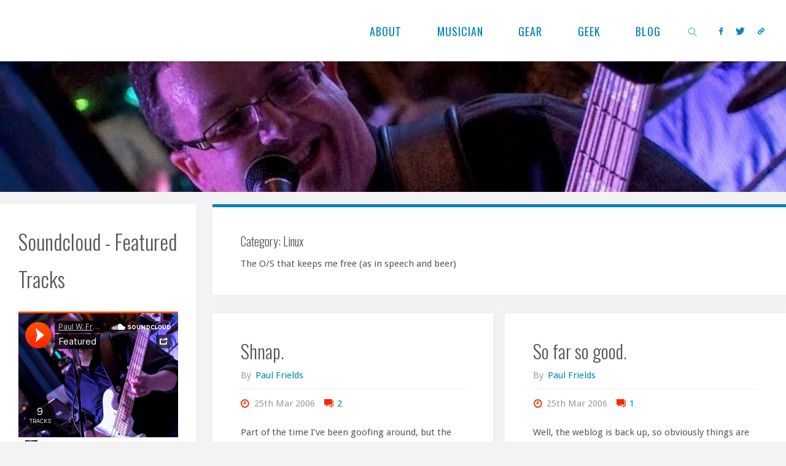

--- FILE ---
content_type: text/html; charset=UTF-8
request_url: https://paul.frields.org/category/linux/page/40/
body_size: 19795
content:
<!DOCTYPE html>
<html lang="en-US">
<head><style>img.lazy{min-height:1px}</style><link href="https://paul.frields.org/wp-content/plugins/w3-total-cache/pub/js/lazyload.min.js" as="script">
<meta name="viewport" content="width=device-width, user-scalable=yes, initial-scale=1.0">
<meta http-equiv="X-UA-Compatible" content="IE=edge" /><meta charset="UTF-8">
<link rel="profile" href="//gmpg.org/xfn/11">
<meta name='robots' content='index, follow, max-image-preview:large, max-snippet:-1, max-video-preview:-1' />

	<!-- This site is optimized with the Yoast SEO plugin v26.8 - //yoast.com/product/yoast-seo-wordpress/ -->
	<title>Linux Archives - Page 40 of 40 - The Grand Fallacy</title>
	<link rel="canonical" href="https://paul.frields.org/category/linux/page/40/" />
	<link rel="prev" href="//paul.frields.org/category/linux/page/39/" />
	<meta property="og:locale" content="en_US" />
	<meta property="og:type" content="article" />
	<meta property="og:title" content="Linux Archives - Page 40 of 40 - The Grand Fallacy" />
	<meta property="og:description" content="The O/S that keeps me free (as in speech and beer)" />
	<meta property="og:url" content="//paul.frields.org/category/linux/" />
	<meta property="og:site_name" content="The Grand Fallacy" />
	<meta property="og:image" content="//paul.frields.org/wp-content/uploads/2019/07/paul-w-dj5-bass-glj-e1563072828647.jpg" />
	<meta property="og:image:width" content="981" />
	<meta property="og:image:height" content="451" />
	<meta property="og:image:type" content="image/jpeg" />
	<script type="application/ld+json" class="yoast-schema-graph">{"@context":"//schema.org","@graph":[{"@type":"CollectionPage","@id":"//paul.frields.org/category/linux/","url":"//paul.frields.org/category/linux/page/40/","name":"Linux Archives - Page 40 of 40 - The Grand Fallacy","isPartOf":{"@id":"//paul.frields.org/#website"},"inLanguage":"en-US"},{"@type":"WebSite","@id":"//paul.frields.org/#website","url":"//paul.frields.org/","name":"The Grand Fallacy","description":"Linux, musical road-dogging, and daily life by Paul W. Frields","publisher":{"@id":"//paul.frields.org/#/schema/person/cd4f9f46e9e18d7c322642781f2efe15"},"potentialAction":[{"@type":"SearchAction","target":{"@type":"EntryPoint","urlTemplate":"//paul.frields.org/?s={search_term_string}"},"query-input":{"@type":"PropertyValueSpecification","valueRequired":true,"valueName":"search_term_string"}}],"inLanguage":"en-US"},{"@type":["Person","Organization"],"@id":"//paul.frields.org/#/schema/person/cd4f9f46e9e18d7c322642781f2efe15","name":"Paul Frields","image":{"@type":"ImageObject","inLanguage":"en-US","@id":"//paul.frields.org/#/schema/person/image/","url":"//paul.frields.org/wp-content/uploads/2015/08/paul-rh-5yr.png","contentUrl":"//paul.frields.org/wp-content/uploads/2015/08/paul-rh-5yr.png","width":300,"height":225,"caption":"Paul Frields"},"logo":{"@id":"//paul.frields.org/#/schema/person/image/"},"description":"Musician, composer, producer, artist coach and whisperer. Geek wrangler. Hubby, dad, all around super guy. Cable monkey @5thdom.com.","sameAs":["//paul.frields.org/","//facebook.com/pfrields","//instagram.com/pfrields","//www.linkedin.com/in/paulwfrields/","//x.com/stickster","//www.youtube.com/user/pfrields","//soundcloud.com/paul-w-frields"]}]}</script>
	<!-- / Yoast SEO plugin. -->


<link rel='dns-prefetch' href='//www.googletagmanager.com' />
<link rel='dns-prefetch' href='//stats.wp.com' />
<link rel='dns-prefetch' href='//fonts.googleapis.com' />
<link rel='dns-prefetch' href='//v0.wordpress.com' />
<link rel='dns-prefetch' href='//jetpack.wordpress.com' />
<link rel='dns-prefetch' href='//s0.wp.com' />
<link rel='dns-prefetch' href='//public-api.wordpress.com' />
<link rel='dns-prefetch' href='//0.gravatar.com' />
<link rel='dns-prefetch' href='//1.gravatar.com' />
<link rel='dns-prefetch' href='//2.gravatar.com' />
<link rel='dns-prefetch' href='//widgets.wp.com' />
<link rel="alternate" type="application/rss+xml" title="The Grand Fallacy &raquo; Feed" href="//paul.frields.org/feed/" />
<link rel="alternate" type="application/rss+xml" title="The Grand Fallacy &raquo; Comments Feed" href="//paul.frields.org/comments/feed/" />
<link rel="alternate" type="application/rss+xml" title="The Grand Fallacy &raquo; Linux Category Feed" href="//paul.frields.org/category/linux/feed/" />
<style id='wp-img-auto-sizes-contain-inline-css'>
img:is([sizes=auto i],[sizes^="auto," i]){contain-intrinsic-size:3000px 1500px}
/*# sourceURL=wp-img-auto-sizes-contain-inline-css */
</style>
<style id='wp-block-library-inline-css'>
:root{--wp-block-synced-color:#7a00df;--wp-block-synced-color--rgb:122,0,223;--wp-bound-block-color:var(--wp-block-synced-color);--wp-editor-canvas-background:#ddd;--wp-admin-theme-color:#007cba;--wp-admin-theme-color--rgb:0,124,186;--wp-admin-theme-color-darker-10:#006ba1;--wp-admin-theme-color-darker-10--rgb:0,107,160.5;--wp-admin-theme-color-darker-20:#005a87;--wp-admin-theme-color-darker-20--rgb:0,90,135;--wp-admin-border-width-focus:2px}@media (min-resolution:192dpi){:root{--wp-admin-border-width-focus:1.5px}}.wp-element-button{cursor:pointer}:root .has-very-light-gray-background-color{background-color:#eee}:root .has-very-dark-gray-background-color{background-color:#313131}:root .has-very-light-gray-color{color:#eee}:root .has-very-dark-gray-color{color:#313131}:root .has-vivid-green-cyan-to-vivid-cyan-blue-gradient-background{background:linear-gradient(135deg,#00d084,#0693e3)}:root .has-purple-crush-gradient-background{background:linear-gradient(135deg,#34e2e4,#4721fb 50%,#ab1dfe)}:root .has-hazy-dawn-gradient-background{background:linear-gradient(135deg,#faaca8,#dad0ec)}:root .has-subdued-olive-gradient-background{background:linear-gradient(135deg,#fafae1,#67a671)}:root .has-atomic-cream-gradient-background{background:linear-gradient(135deg,#fdd79a,#004a59)}:root .has-nightshade-gradient-background{background:linear-gradient(135deg,#330968,#31cdcf)}:root .has-midnight-gradient-background{background:linear-gradient(135deg,#020381,#2874fc)}:root{--wp--preset--font-size--normal:16px;--wp--preset--font-size--huge:42px}.has-regular-font-size{font-size:1em}.has-larger-font-size{font-size:2.625em}.has-normal-font-size{font-size:var(--wp--preset--font-size--normal)}.has-huge-font-size{font-size:var(--wp--preset--font-size--huge)}.has-text-align-center{text-align:center}.has-text-align-left{text-align:left}.has-text-align-right{text-align:right}.has-fit-text{white-space:nowrap!important}#end-resizable-editor-section{display:none}.aligncenter{clear:both}.items-justified-left{justify-content:flex-start}.items-justified-center{justify-content:center}.items-justified-right{justify-content:flex-end}.items-justified-space-between{justify-content:space-between}.screen-reader-text{border:0;clip-path:inset(50%);height:1px;margin:-1px;overflow:hidden;padding:0;position:absolute;width:1px;word-wrap:normal!important}.screen-reader-text:focus{background-color:#ddd;clip-path:none;color:#444;display:block;font-size:1em;height:auto;left:5px;line-height:normal;padding:15px 23px 14px;text-decoration:none;top:5px;width:auto;z-index:100000}html :where(.has-border-color){border-style:solid}html :where([style*=border-top-color]){border-top-style:solid}html :where([style*=border-right-color]){border-right-style:solid}html :where([style*=border-bottom-color]){border-bottom-style:solid}html :where([style*=border-left-color]){border-left-style:solid}html :where([style*=border-width]){border-style:solid}html :where([style*=border-top-width]){border-top-style:solid}html :where([style*=border-right-width]){border-right-style:solid}html :where([style*=border-bottom-width]){border-bottom-style:solid}html :where([style*=border-left-width]){border-left-style:solid}html :where(img[class*=wp-image-]){height:auto;max-width:100%}:where(figure){margin:0 0 1em}html :where(.is-position-sticky){--wp-admin--admin-bar--position-offset:var(--wp-admin--admin-bar--height,0px)}@media screen and (max-width:600px){html :where(.is-position-sticky){--wp-admin--admin-bar--position-offset:0px}}

/*# sourceURL=wp-block-library-inline-css */
</style><style id='wp-block-heading-inline-css'>
h1:where(.wp-block-heading).has-background,h2:where(.wp-block-heading).has-background,h3:where(.wp-block-heading).has-background,h4:where(.wp-block-heading).has-background,h5:where(.wp-block-heading).has-background,h6:where(.wp-block-heading).has-background{padding:1.25em 2.375em}h1.has-text-align-left[style*=writing-mode]:where([style*=vertical-lr]),h1.has-text-align-right[style*=writing-mode]:where([style*=vertical-rl]),h2.has-text-align-left[style*=writing-mode]:where([style*=vertical-lr]),h2.has-text-align-right[style*=writing-mode]:where([style*=vertical-rl]),h3.has-text-align-left[style*=writing-mode]:where([style*=vertical-lr]),h3.has-text-align-right[style*=writing-mode]:where([style*=vertical-rl]),h4.has-text-align-left[style*=writing-mode]:where([style*=vertical-lr]),h4.has-text-align-right[style*=writing-mode]:where([style*=vertical-rl]),h5.has-text-align-left[style*=writing-mode]:where([style*=vertical-lr]),h5.has-text-align-right[style*=writing-mode]:where([style*=vertical-rl]),h6.has-text-align-left[style*=writing-mode]:where([style*=vertical-lr]),h6.has-text-align-right[style*=writing-mode]:where([style*=vertical-rl]){rotate:180deg}
/*# sourceURL=//paul.frields.org/wp-includes/blocks/heading/style.min.css */
</style>
<style id='wp-block-list-inline-css'>
ol,ul{box-sizing:border-box}:root :where(.wp-block-list.has-background){padding:1.25em 2.375em}
/*# sourceURL=//paul.frields.org/wp-includes/blocks/list/style.min.css */
</style>
<style id='wp-block-embed-inline-css'>
.wp-block-embed.alignleft,.wp-block-embed.alignright,.wp-block[data-align=left]>[data-type="core/embed"],.wp-block[data-align=right]>[data-type="core/embed"]{max-width:360px;width:100%}.wp-block-embed.alignleft .wp-block-embed__wrapper,.wp-block-embed.alignright .wp-block-embed__wrapper,.wp-block[data-align=left]>[data-type="core/embed"] .wp-block-embed__wrapper,.wp-block[data-align=right]>[data-type="core/embed"] .wp-block-embed__wrapper{min-width:280px}.wp-block-cover .wp-block-embed{min-height:240px;min-width:320px}.wp-block-embed{overflow-wrap:break-word}.wp-block-embed :where(figcaption){margin-bottom:1em;margin-top:.5em}.wp-block-embed iframe{max-width:100%}.wp-block-embed__wrapper{position:relative}.wp-embed-responsive .wp-has-aspect-ratio .wp-block-embed__wrapper:before{content:"";display:block;padding-top:50%}.wp-embed-responsive .wp-has-aspect-ratio iframe{bottom:0;height:100%;left:0;position:absolute;right:0;top:0;width:100%}.wp-embed-responsive .wp-embed-aspect-21-9 .wp-block-embed__wrapper:before{padding-top:42.85%}.wp-embed-responsive .wp-embed-aspect-18-9 .wp-block-embed__wrapper:before{padding-top:50%}.wp-embed-responsive .wp-embed-aspect-16-9 .wp-block-embed__wrapper:before{padding-top:56.25%}.wp-embed-responsive .wp-embed-aspect-4-3 .wp-block-embed__wrapper:before{padding-top:75%}.wp-embed-responsive .wp-embed-aspect-1-1 .wp-block-embed__wrapper:before{padding-top:100%}.wp-embed-responsive .wp-embed-aspect-9-16 .wp-block-embed__wrapper:before{padding-top:177.77%}.wp-embed-responsive .wp-embed-aspect-1-2 .wp-block-embed__wrapper:before{padding-top:200%}
/*# sourceURL=//paul.frields.org/wp-includes/blocks/embed/style.min.css */
</style>
<style id='wp-block-paragraph-inline-css'>
.is-small-text{font-size:.875em}.is-regular-text{font-size:1em}.is-large-text{font-size:2.25em}.is-larger-text{font-size:3em}.has-drop-cap:not(:focus):first-letter{float:left;font-size:8.4em;font-style:normal;font-weight:100;line-height:.68;margin:.05em .1em 0 0;text-transform:uppercase}body.rtl .has-drop-cap:not(:focus):first-letter{float:none;margin-left:.1em}p.has-drop-cap.has-background{overflow:hidden}:root :where(p.has-background){padding:1.25em 2.375em}:where(p.has-text-color:not(.has-link-color)) a{color:inherit}p.has-text-align-left[style*="writing-mode:vertical-lr"],p.has-text-align-right[style*="writing-mode:vertical-rl"]{rotate:180deg}
/*# sourceURL=//paul.frields.org/wp-includes/blocks/paragraph/style.min.css */
</style>
<style id='global-styles-inline-css'>
:root{--wp--preset--aspect-ratio--square: 1;--wp--preset--aspect-ratio--4-3: 4/3;--wp--preset--aspect-ratio--3-4: 3/4;--wp--preset--aspect-ratio--3-2: 3/2;--wp--preset--aspect-ratio--2-3: 2/3;--wp--preset--aspect-ratio--16-9: 16/9;--wp--preset--aspect-ratio--9-16: 9/16;--wp--preset--color--black: #000000;--wp--preset--color--cyan-bluish-gray: #abb8c3;--wp--preset--color--white: #ffffff;--wp--preset--color--pale-pink: #f78da7;--wp--preset--color--vivid-red: #cf2e2e;--wp--preset--color--luminous-vivid-orange: #ff6900;--wp--preset--color--luminous-vivid-amber: #fcb900;--wp--preset--color--light-green-cyan: #7bdcb5;--wp--preset--color--vivid-green-cyan: #00d084;--wp--preset--color--pale-cyan-blue: #8ed1fc;--wp--preset--color--vivid-cyan-blue: #0693e3;--wp--preset--color--vivid-purple: #9b51e0;--wp--preset--color--accent-1: #0085b2;--wp--preset--color--accent-2: #f42b00;--wp--preset--color--headings: #333;--wp--preset--color--sitetext: #555;--wp--preset--color--sitebg: #fff;--wp--preset--gradient--vivid-cyan-blue-to-vivid-purple: linear-gradient(135deg,rgb(6,147,227) 0%,rgb(155,81,224) 100%);--wp--preset--gradient--light-green-cyan-to-vivid-green-cyan: linear-gradient(135deg,rgb(122,220,180) 0%,rgb(0,208,130) 100%);--wp--preset--gradient--luminous-vivid-amber-to-luminous-vivid-orange: linear-gradient(135deg,rgb(252,185,0) 0%,rgb(255,105,0) 100%);--wp--preset--gradient--luminous-vivid-orange-to-vivid-red: linear-gradient(135deg,rgb(255,105,0) 0%,rgb(207,46,46) 100%);--wp--preset--gradient--very-light-gray-to-cyan-bluish-gray: linear-gradient(135deg,rgb(238,238,238) 0%,rgb(169,184,195) 100%);--wp--preset--gradient--cool-to-warm-spectrum: linear-gradient(135deg,rgb(74,234,220) 0%,rgb(151,120,209) 20%,rgb(207,42,186) 40%,rgb(238,44,130) 60%,rgb(251,105,98) 80%,rgb(254,248,76) 100%);--wp--preset--gradient--blush-light-purple: linear-gradient(135deg,rgb(255,206,236) 0%,rgb(152,150,240) 100%);--wp--preset--gradient--blush-bordeaux: linear-gradient(135deg,rgb(254,205,165) 0%,rgb(254,45,45) 50%,rgb(107,0,62) 100%);--wp--preset--gradient--luminous-dusk: linear-gradient(135deg,rgb(255,203,112) 0%,rgb(199,81,192) 50%,rgb(65,88,208) 100%);--wp--preset--gradient--pale-ocean: linear-gradient(135deg,rgb(255,245,203) 0%,rgb(182,227,212) 50%,rgb(51,167,181) 100%);--wp--preset--gradient--electric-grass: linear-gradient(135deg,rgb(202,248,128) 0%,rgb(113,206,126) 100%);--wp--preset--gradient--midnight: linear-gradient(135deg,rgb(2,3,129) 0%,rgb(40,116,252) 100%);--wp--preset--font-size--small: 9px;--wp--preset--font-size--medium: 20px;--wp--preset--font-size--large: 24px;--wp--preset--font-size--x-large: 42px;--wp--preset--font-size--normal: 15px;--wp--preset--font-size--larger: 38px;--wp--preset--spacing--20: 0.44rem;--wp--preset--spacing--30: 0.67rem;--wp--preset--spacing--40: 1rem;--wp--preset--spacing--50: 1.5rem;--wp--preset--spacing--60: 2.25rem;--wp--preset--spacing--70: 3.38rem;--wp--preset--spacing--80: 5.06rem;--wp--preset--shadow--natural: 6px 6px 9px rgba(0, 0, 0, 0.2);--wp--preset--shadow--deep: 12px 12px 50px rgba(0, 0, 0, 0.4);--wp--preset--shadow--sharp: 6px 6px 0px rgba(0, 0, 0, 0.2);--wp--preset--shadow--outlined: 6px 6px 0px -3px rgb(255, 255, 255), 6px 6px rgb(0, 0, 0);--wp--preset--shadow--crisp: 6px 6px 0px rgb(0, 0, 0);}:where(.is-layout-flex){gap: 0.5em;}:where(.is-layout-grid){gap: 0.5em;}body .is-layout-flex{display: flex;}.is-layout-flex{flex-wrap: wrap;align-items: center;}.is-layout-flex > :is(*, div){margin: 0;}body .is-layout-grid{display: grid;}.is-layout-grid > :is(*, div){margin: 0;}:where(.wp-block-columns.is-layout-flex){gap: 2em;}:where(.wp-block-columns.is-layout-grid){gap: 2em;}:where(.wp-block-post-template.is-layout-flex){gap: 1.25em;}:where(.wp-block-post-template.is-layout-grid){gap: 1.25em;}.has-black-color{color: var(--wp--preset--color--black) !important;}.has-cyan-bluish-gray-color{color: var(--wp--preset--color--cyan-bluish-gray) !important;}.has-white-color{color: var(--wp--preset--color--white) !important;}.has-pale-pink-color{color: var(--wp--preset--color--pale-pink) !important;}.has-vivid-red-color{color: var(--wp--preset--color--vivid-red) !important;}.has-luminous-vivid-orange-color{color: var(--wp--preset--color--luminous-vivid-orange) !important;}.has-luminous-vivid-amber-color{color: var(--wp--preset--color--luminous-vivid-amber) !important;}.has-light-green-cyan-color{color: var(--wp--preset--color--light-green-cyan) !important;}.has-vivid-green-cyan-color{color: var(--wp--preset--color--vivid-green-cyan) !important;}.has-pale-cyan-blue-color{color: var(--wp--preset--color--pale-cyan-blue) !important;}.has-vivid-cyan-blue-color{color: var(--wp--preset--color--vivid-cyan-blue) !important;}.has-vivid-purple-color{color: var(--wp--preset--color--vivid-purple) !important;}.has-black-background-color{background-color: var(--wp--preset--color--black) !important;}.has-cyan-bluish-gray-background-color{background-color: var(--wp--preset--color--cyan-bluish-gray) !important;}.has-white-background-color{background-color: var(--wp--preset--color--white) !important;}.has-pale-pink-background-color{background-color: var(--wp--preset--color--pale-pink) !important;}.has-vivid-red-background-color{background-color: var(--wp--preset--color--vivid-red) !important;}.has-luminous-vivid-orange-background-color{background-color: var(--wp--preset--color--luminous-vivid-orange) !important;}.has-luminous-vivid-amber-background-color{background-color: var(--wp--preset--color--luminous-vivid-amber) !important;}.has-light-green-cyan-background-color{background-color: var(--wp--preset--color--light-green-cyan) !important;}.has-vivid-green-cyan-background-color{background-color: var(--wp--preset--color--vivid-green-cyan) !important;}.has-pale-cyan-blue-background-color{background-color: var(--wp--preset--color--pale-cyan-blue) !important;}.has-vivid-cyan-blue-background-color{background-color: var(--wp--preset--color--vivid-cyan-blue) !important;}.has-vivid-purple-background-color{background-color: var(--wp--preset--color--vivid-purple) !important;}.has-black-border-color{border-color: var(--wp--preset--color--black) !important;}.has-cyan-bluish-gray-border-color{border-color: var(--wp--preset--color--cyan-bluish-gray) !important;}.has-white-border-color{border-color: var(--wp--preset--color--white) !important;}.has-pale-pink-border-color{border-color: var(--wp--preset--color--pale-pink) !important;}.has-vivid-red-border-color{border-color: var(--wp--preset--color--vivid-red) !important;}.has-luminous-vivid-orange-border-color{border-color: var(--wp--preset--color--luminous-vivid-orange) !important;}.has-luminous-vivid-amber-border-color{border-color: var(--wp--preset--color--luminous-vivid-amber) !important;}.has-light-green-cyan-border-color{border-color: var(--wp--preset--color--light-green-cyan) !important;}.has-vivid-green-cyan-border-color{border-color: var(--wp--preset--color--vivid-green-cyan) !important;}.has-pale-cyan-blue-border-color{border-color: var(--wp--preset--color--pale-cyan-blue) !important;}.has-vivid-cyan-blue-border-color{border-color: var(--wp--preset--color--vivid-cyan-blue) !important;}.has-vivid-purple-border-color{border-color: var(--wp--preset--color--vivid-purple) !important;}.has-vivid-cyan-blue-to-vivid-purple-gradient-background{background: var(--wp--preset--gradient--vivid-cyan-blue-to-vivid-purple) !important;}.has-light-green-cyan-to-vivid-green-cyan-gradient-background{background: var(--wp--preset--gradient--light-green-cyan-to-vivid-green-cyan) !important;}.has-luminous-vivid-amber-to-luminous-vivid-orange-gradient-background{background: var(--wp--preset--gradient--luminous-vivid-amber-to-luminous-vivid-orange) !important;}.has-luminous-vivid-orange-to-vivid-red-gradient-background{background: var(--wp--preset--gradient--luminous-vivid-orange-to-vivid-red) !important;}.has-very-light-gray-to-cyan-bluish-gray-gradient-background{background: var(--wp--preset--gradient--very-light-gray-to-cyan-bluish-gray) !important;}.has-cool-to-warm-spectrum-gradient-background{background: var(--wp--preset--gradient--cool-to-warm-spectrum) !important;}.has-blush-light-purple-gradient-background{background: var(--wp--preset--gradient--blush-light-purple) !important;}.has-blush-bordeaux-gradient-background{background: var(--wp--preset--gradient--blush-bordeaux) !important;}.has-luminous-dusk-gradient-background{background: var(--wp--preset--gradient--luminous-dusk) !important;}.has-pale-ocean-gradient-background{background: var(--wp--preset--gradient--pale-ocean) !important;}.has-electric-grass-gradient-background{background: var(--wp--preset--gradient--electric-grass) !important;}.has-midnight-gradient-background{background: var(--wp--preset--gradient--midnight) !important;}.has-small-font-size{font-size: var(--wp--preset--font-size--small) !important;}.has-medium-font-size{font-size: var(--wp--preset--font-size--medium) !important;}.has-large-font-size{font-size: var(--wp--preset--font-size--large) !important;}.has-x-large-font-size{font-size: var(--wp--preset--font-size--x-large) !important;}
/*# sourceURL=global-styles-inline-css */
</style>

<style id='classic-theme-styles-inline-css'>
/*! This file is auto-generated */
.wp-block-button__link{color:#fff;background-color:#32373c;border-radius:9999px;box-shadow:none;text-decoration:none;padding:calc(.667em + 2px) calc(1.333em + 2px);font-size:1.125em}.wp-block-file__button{background:#32373c;color:#fff;text-decoration:none}
/*# sourceURL=/wp-includes/css/classic-themes.min.css */
</style>
<link rel='stylesheet' id='contact-form-7-css' href='//paul.frields.org/wp-content/plugins/contact-form-7/includes/css/styles.css?ver=6.1.4' media='all' />
<link rel='stylesheet' id='wp-syntax-css-css' href='//paul.frields.org/wp-content/plugins/wp-syntax/css/wp-syntax.css?ver=1.2' media='all' />
<link rel='stylesheet' id='fluida-css' href='//paul.frields.org/wp-content/themes/fluida/style.css?ver=6.9' media='all' />
<link rel='stylesheet' id='paulfrields-css' href='//paul.frields.org/wp-content/themes/paulfrields/style.css?ver=1.0.0' media='all' />
<link rel='stylesheet' id='fluida-themefonts-css' href='//paul.frields.org/wp-content/themes/fluida/resources/fonts/fontfaces.css?ver=1.8.8.1' media='all' />
<link rel='stylesheet' id='fluida-googlefonts-css' href='//fonts.googleapis.com/css?family=Droid+Sans%3A%7COswald%3A%7CDroid+Sans%3A100%2C200%2C300%2C400%2C500%2C600%2C700%2C800%2C900%7COswald%3A400%7COswald%3A700%7COswald%3A300&#038;ver=1.8.8.1' media='all' />
<link rel='stylesheet' id='fluida-main-css' href='//paul.frields.org/wp-content/themes/paulfrields/style.css?ver=1.8.8.1' media='all' />
<style id='fluida-main-inline-css'>
 #site-header-main-inside, #container, #colophon-inside, #footer-inside, #breadcrumbs-container-inside, #wp-custom-header { margin: 0 auto; max-width: 1500px; } #site-header-main { left: 0; right: 0; } #primary { width: 320px; } #secondary { width: 320px; } #container.one-column { } #container.two-columns-right #secondary { float: right; } #container.two-columns-right .main, .two-columns-right #breadcrumbs { width: calc( 98% - 320px ); float: left; } #container.two-columns-left #primary { float: left; } #container.two-columns-left .main, .two-columns-left #breadcrumbs { width: calc( 98% - 320px ); float: right; } #container.three-columns-right #primary, #container.three-columns-left #primary, #container.three-columns-sided #primary { float: left; } #container.three-columns-right #secondary, #container.three-columns-left #secondary, #container.three-columns-sided #secondary { float: left; } #container.three-columns-right #primary, #container.three-columns-left #secondary { margin-left: 2%; margin-right: 2%; } #container.three-columns-right .main, .three-columns-right #breadcrumbs { width: calc( 96% - 640px ); float: left; } #container.three-columns-left .main, .three-columns-left #breadcrumbs { width: calc( 96% - 640px ); float: right; } #container.three-columns-sided #secondary { float: right; } #container.three-columns-sided .main, .three-columns-sided #breadcrumbs { width: calc( 96% - 640px ); float: right; margin: 0 calc( 2% + 320px ) 0 -1920px; } html { font-family: Droid Sans; font-size: 15px; font-weight: 300; line-height: 1.8; } #site-title { font-family: Oswald; font-size: 150%; font-weight: 400; } #access ul li a { font-family: Oswald; font-size: 120%; font-weight: 400; } #access i.search-icon { ; } .widget-title { font-family: Oswald; font-size: 100%; font-weight: 700; } .widget-container { font-family: Helvetica, sans-serif; font-size: 100%; font-weight: 300; } .entry-title, #reply-title, .woocommerce .main .page-title, .woocommerce .main .entry-title { font-family: Oswald; font-size: 270%; font-weight: 400; } .content-masonry .entry-title { font-size: 202.5%; } h1 { font-size: 2.563em; } h2 { font-size: 2.266em; } h3 { font-size: 1.969em; } h4 { font-size: 1.672em; } h5 { font-size: 1.375em; } h6 { font-size: 1.078em; } h1, h2, h3, h4, h5, h6 { font-family: Oswald; font-weight: 300; } .lp-staticslider .staticslider-caption-title, .seriousslider.seriousslider-theme .seriousslider-caption-title { font-family: Oswald; } body { color: #555; background-color: #F3F3F3; } #site-header-main, #site-header-main-inside, #access ul li a, #access ul ul, #access::after { background-color: #fff; } #access .menu-main-search .searchform { border-color: #0085b2; background-color: #0085b2; } .menu-search-animated .searchform input[type="search"], .menu-search-animated .searchform input[type="search"]:focus { color: #fff; } #header a { color: #0085b2; } #access > div > ul > li, #access > div > ul > li > a { color: #0085b2; } #access ul.sub-menu li a, #access ul.children li a { color: #555; } #access ul.sub-menu li:hover > a, #access ul.children li:hover > a { background-color: rgba(85,85,85,0.1); } #access > div > ul > li:hover > a { color: #fff; } #access ul > li.current_page_item > a, #access ul > li.current-menu-item > a, #access ul > li.current_page_ancestor > a, #access ul > li.current-menu-ancestor > a, #access .sub-menu, #access .children { border-top-color: #0085b2; } #access ul ul ul { border-left-color: rgba(85,85,85,0.5); } #access > div > ul > li:hover > a { background-color: #0085b2; } #access ul.children > li.current_page_item > a, #access ul.sub-menu > li.current-menu-item > a, #access ul.children > li.current_page_ancestor > a, #access ul.sub-menu > li.current-menu-ancestor > a { border-color: #555; } .searchform .searchsubmit, .searchform:hover input[type="search"], .searchform input[type="search"]:focus { color: #fff; background-color: transparent; } .searchform::after, .searchform input[type="search"]:focus, .searchform .searchsubmit:hover { background-color: #0085b2; } article.hentry, #primary, .searchform, .main > div:not(#content-masonry), .main > header, .main > nav#nav-below, .pagination span, .pagination a, #nav-old-below .nav-previous, #nav-old-below .nav-next { background-color: #fff; } #breadcrumbs-container { background-color: #f8f8f8;} #secondary { ; } #colophon, #footer { background-color: #222226; color: #AAA; } span.entry-format { color: #0085b2; } .format-aside { border-top-color: #F3F3F3; } article.hentry .post-thumbnail-container { background-color: rgba(85,85,85,0.15); } .entry-content blockquote::before, .entry-content blockquote::after { color: rgba(85,85,85,0.1); } .entry-content h1, .entry-content h2, .entry-content h3, .entry-content h4, .lp-text-content h1, .lp-text-content h2, .lp-text-content h3, .lp-text-content h4 { color: #333; } a { color: #0085b2; } a:hover, .entry-meta span a:hover, .comments-link a:hover { color: #f42b00; } #footer a, .page-title strong { color: #0085b2; } #footer a:hover, #site-title a:hover span { color: #f42b00; } #access > div > ul > li.menu-search-animated:hover i { color: #fff; } .continue-reading-link { color: #fff; background-color: #f42b00} .continue-reading-link:before { background-color: #0085b2} .continue-reading-link:hover { color: #fff; } header.pad-container { border-top-color: #0085b2; } article.sticky:after { background-color: rgba(0,133,178,1); } .socials a:before { color: #0085b2; } .socials a:hover:before { color: #f42b00; } .fluida-normalizedtags #content .tagcloud a { color: #fff; background-color: #0085b2; } .fluida-normalizedtags #content .tagcloud a:hover { background-color: #f42b00; } #toTop .icon-back2top:before { color: #0085b2; } #toTop:hover .icon-back2top:before { color: #f42b00; } .entry-meta .icon-metas:before { color: #f42b00; } .page-link a:hover { border-top-color: #f42b00; } #site-title span a span:nth-child(1) { background-color: #0085b2; color: #fff; width: 1.4em; margin-right: .1em; text-align: center; line-height: 1.4; font-weight: 300; } #site-title span a:hover span:nth-child(1) { background-color: #f42b00; } .fluida-caption-one .main .wp-caption .wp-caption-text { border-bottom-color: #eeeeee; } .fluida-caption-two .main .wp-caption .wp-caption-text { background-color: #f5f5f5; } .fluida-image-one .entry-content img[class*="align"], .fluida-image-one .entry-summary img[class*="align"], .fluida-image-two .entry-content img[class*='align'], .fluida-image-two .entry-summary img[class*='align'] { border-color: #eeeeee; } .fluida-image-five .entry-content img[class*='align'], .fluida-image-five .entry-summary img[class*='align'] { border-color: #0085b2; } /* diffs */ span.edit-link a.post-edit-link, span.edit-link a.post-edit-link:hover, span.edit-link .icon-edit:before { color: #9a9a9a; } .searchform { border-color: #ebebeb; } .entry-meta span, .entry-utility span, .entry-meta time, .comment-meta a, #breadcrumbs-nav .icon-angle-right::before, .footermenu ul li span.sep { color: #9a9a9a; } #footer { border-top-color: #36363a; } #colophon .widget-container:after { background-color: #36363a; } #commentform { max-width:650px;} code, .reply a:after, #nav-below .nav-previous a:before, #nav-below .nav-next a:before, .reply a:after { background-color: #eeeeee; } pre, .entry-meta .author, nav.sidebarmenu, .page-link > span, article .author-info, .comment-author, .commentlist .comment-body, .commentlist .pingback, nav.sidebarmenu li a { border-color: #eeeeee; } select, input[type], textarea { color: #555; } button, input[type="button"], input[type="submit"], input[type="reset"] { background-color: #0085b2; color: #fff; } button:hover, input[type="button"]:hover, input[type="submit"]:hover, input[type="reset"]:hover { background-color: #f42b00; } select, input[type], textarea { border-color: #e9e9e9; } input[type]:hover, textarea:hover, select:hover, input[type]:focus, textarea:focus, select:focus { border-color: #cdcdcd; } hr { background-color: #e9e9e9; } #toTop { background-color: rgba(250,250,250,0.8) } /* gutenberg */ .wp-block-image.alignwide { margin-left: -15%; margin-right: -15%; } .wp-block-image.alignwide img { width: 130%; max-width: 130%; } .has-accent-1-color, .has-accent-1-color:hover { color: #0085b2; } .has-accent-2-color, .has-accent-2-color:hover { color: #f42b00; } .has-headings-color, .has-headings-color:hover { color: #333; } .has-sitetext-color, .has-sitetext-color:hover { color: #555; } .has-sitebg-color, .has-sitebg-color:hover { color: #fff; } .has-accent-1-background-color { background-color: #0085b2; } .has-accent-2-background-color { background-color: #f42b00; } .has-headings-background-color { background-color: #333; } .has-sitetext-background-color { background-color: #555; } .has-sitebg-background-color { background-color: #fff; } .has-small-font-size { font-size: 9px; } .has-regular-font-size { font-size: 15px; } .has-large-font-size { font-size: 24px; } .has-larger-font-size { font-size: 38px; } .has-huge-font-size { font-size: 38px; } /* woocommerce */ .woocommerce-page #respond input#submit.alt, .woocommerce a.button.alt, .woocommerce-page button.button.alt, .woocommerce input.button.alt, .woocommerce #respond input#submit, .woocommerce a.button, .woocommerce button.button, .woocommerce input.button { background-color: #0085b2; color: #fff; line-height: 1.8; } .woocommerce #respond input#submit:hover, .woocommerce a.button:hover, .woocommerce button.button:hover, .woocommerce input.button:hover { background-color: #22a7d4; color: #fff;} .woocommerce-page #respond input#submit.alt, .woocommerce a.button.alt, .woocommerce-page button.button.alt, .woocommerce input.button.alt { background-color: #f42b00; color: #fff; line-height: 1.8; } .woocommerce-page #respond input#submit.alt:hover, .woocommerce a.button.alt:hover, .woocommerce-page button.button.alt:hover, .woocommerce input.button.alt:hover { background-color: #ff4d22; color: #fff;} .woocommerce div.product .woocommerce-tabs ul.tabs li.active { border-bottom-color: #fff; } .woocommerce #respond input#submit.alt.disabled, .woocommerce #respond input#submit.alt.disabled:hover, .woocommerce #respond input#submit.alt:disabled, .woocommerce #respond input#submit.alt:disabled:hover, .woocommerce #respond input#submit.alt[disabled]:disabled, .woocommerce #respond input#submit.alt[disabled]:disabled:hover, .woocommerce a.button.alt.disabled, .woocommerce a.button.alt.disabled:hover, .woocommerce a.button.alt:disabled, .woocommerce a.button.alt:disabled:hover, .woocommerce a.button.alt[disabled]:disabled, .woocommerce a.button.alt[disabled]:disabled:hover, .woocommerce button.button.alt.disabled, .woocommerce button.button.alt.disabled:hover, .woocommerce button.button.alt:disabled, .woocommerce button.button.alt:disabled:hover, .woocommerce button.button.alt[disabled]:disabled, .woocommerce button.button.alt[disabled]:disabled:hover, .woocommerce input.button.alt.disabled, .woocommerce input.button.alt.disabled:hover, .woocommerce input.button.alt:disabled, .woocommerce input.button.alt:disabled:hover, .woocommerce input.button.alt[disabled]:disabled, .woocommerce input.button.alt[disabled]:disabled:hover { background-color: #f42b00; } .woocommerce ul.products li.product .price, .woocommerce div.product p.price, .woocommerce div.product span.price { color: #232323 } #add_payment_method #payment, .woocommerce-cart #payment, .woocommerce-checkout #payment { background: #f5f5f5; } /* mobile menu */ nav#mobile-menu { background-color: #fff; color: #0085b2;} #mobile-menu .menu-main-search input[type="search"] { color: #0085b2; } .main .entry-content, .main .entry-summary { text-align: inherit; } .main p, .main ul, .main ol, .main dd, .main pre, .main hr { margin-bottom: 1em; } .main .entry-content p { text-indent: 0em; } .main a.post-featured-image { background-position: center center; } #content { margin-top: 20px; } #content { padding-left: 0px; padding-right: 0px; } #header-widget-area { width: 33%; right: 10px; } .fluida-stripped-table .main thead th, .fluida-bordered-table .main thead th, .fluida-stripped-table .main td, .fluida-stripped-table .main th, .fluida-bordered-table .main th, .fluida-bordered-table .main td { border-color: #e9e9e9; } .fluida-clean-table .main th, .fluida-stripped-table .main tr:nth-child(even) td, .fluida-stripped-table .main tr:nth-child(even) th { background-color: #f6f6f6; } .fluida-cropped-featured .main .post-thumbnail-container { height: 200px; } .fluida-responsive-featured .main .post-thumbnail-container { max-height: 200px; height: auto; } #secondary { border: 0; box-shadow: none; } #primary + #secondary { padding-left: 1em; } article.hentry .article-inner, #breadcrumbs-nav, body.woocommerce.woocommerce-page #breadcrumbs-nav, #content-masonry article.hentry .article-inner, .pad-container { padding-left: 10%; padding-right: 10%; } .fluida-magazine-two.archive #breadcrumbs-nav, .fluida-magazine-two.archive .pad-container, .fluida-magazine-two.search #breadcrumbs-nav, .fluida-magazine-two.search .pad-container, .fluida-magazine-two.page-template-template-page-with-intro #breadcrumbs-nav, .fluida-magazine-two.page-template-template-page-with-intro .pad-container { padding-left: 5%; padding-right: 5%; } .fluida-magazine-three.archive #breadcrumbs-nav, .fluida-magazine-three.archive .pad-container, .fluida-magazine-three.search #breadcrumbs-nav, .fluida-magazine-three.search .pad-container, .fluida-magazine-three.page-template-template-page-with-intro #breadcrumbs-nav, .fluida-magazine-three.page-template-template-page-with-intro .pad-container { padding-left: 3.3333333333333%; padding-right: 3.3333333333333%; } #site-header-main { height:100px; } #sheader, .identity, #nav-toggle { height:100px; line-height:100px; } #access div > ul > li > a { line-height:98px; } #access .menu-main-search > a, #branding { height:100px; } .fluida-responsive-headerimage #masthead #header-image-main-inside { max-height: 250px; } .fluida-cropped-headerimage #masthead div.header-image { height: 250px; } #site-text { display: none; } #masthead #site-header-main { position: fixed; top: 0; box-shadow: 0 0 3px rgba(0,0,0,0.2); } #header-image-main { margin-top: 100px; } .fluida-landing-page .lp-blocks-inside, .fluida-landing-page .lp-boxes-inside, .fluida-landing-page .lp-text-inside, .fluida-landing-page .lp-posts-inside, .fluida-landing-page .lp-section-header { max-width: 1180px; } .seriousslider-theme .seriousslider-caption-buttons a:nth-child(2n+1), a.staticslider-button:nth-child(2n+1) { color: #555; border-color: #fff; background-color: #fff; } .seriousslider-theme .seriousslider-caption-buttons a:nth-child(2n+1):hover, a.staticslider-button:nth-child(2n+1):hover { color: #fff; } .seriousslider-theme .seriousslider-caption-buttons a:nth-child(2n), a.staticslider-button:nth-child(2n) { border-color: #fff; color: #fff; } .seriousslider-theme .seriousslider-caption-buttons a:nth-child(2n):hover, .staticslider-button:nth-child(2n):hover { color: #555; background-color: #fff; } .fluida-landing-page #header-image-main-inside { display: block; } .lp-blocks { ; } .lp-block > i::before { color: #0085b2; } .lp-block:hover i::before { color: #f42b00; } .lp-block i:after { background-color: #0085b2; } .lp-block:hover i:after { background-color: #f42b00; } .lp-block-text, .lp-boxes-static .lp-box-text, .lp-section-desc { color: #919191; } .lp-text { background-color: #FFF; } .lp-boxes-1 .lp-box .lp-box-image { height: 250px; } .lp-boxes-1.lp-boxes-animated .lp-box:hover .lp-box-text { max-height: 150px; } .lp-boxes-2 .lp-box .lp-box-image { height: 560px; } .lp-boxes-2.lp-boxes-animated .lp-box:hover .lp-box-text { max-height: 460px; } .lp-box-readmore { color: #0085b2; } .lp-boxes { ; } .lp-boxes .lp-box-overlay { background-color: rgba(0,133,178, 0.9); } .lpbox-rnd1 { background-color: #c8c8c8; } .lpbox-rnd2 { background-color: #c3c3c3; } .lpbox-rnd3 { background-color: #bebebe; } .lpbox-rnd4 { background-color: #b9b9b9; } .lpbox-rnd5 { background-color: #b4b4b4; } .lpbox-rnd6 { background-color: #afafaf; } .lpbox-rnd7 { background-color: #aaaaaa; } .lpbox-rnd8 { background-color: #a5a5a5; } 
/*# sourceURL=fluida-main-inline-css */
</style>
<link rel='stylesheet' id='jetpack_likes-css' href='//paul.frields.org/wp-content/plugins/jetpack/modules/likes/style.css?ver=15.4' media='all' />
<link rel='stylesheet' id='jetpack-swiper-library-css' href='//paul.frields.org/wp-content/plugins/jetpack/_inc/blocks/swiper.css?ver=15.4' media='all' />
<link rel='stylesheet' id='jetpack-carousel-css' href='//paul.frields.org/wp-content/plugins/jetpack/modules/carousel/jetpack-carousel.css?ver=15.4' media='all' />
<link rel='stylesheet' id='tiled-gallery-css' href='//paul.frields.org/wp-content/plugins/jetpack/modules/tiled-gallery/tiled-gallery/tiled-gallery.css?ver=2023-08-21' media='all' />
<link rel='stylesheet' id='cryout-serious-slider-style-css' href='//paul.frields.org/wp-content/plugins/cryout-serious-slider/resources/style.css?ver=1.2.7' media='all' />
<link rel='stylesheet' id='__EPYT__style-css' href='//paul.frields.org/wp-content/plugins/youtube-embed-plus/styles/ytprefs.min.css?ver=14.2.4' media='all' />
<style id='__EPYT__style-inline-css'>

                .epyt-gallery-thumb {
                        width: 33.333%;
                }
                
/*# sourceURL=__EPYT__style-inline-css */
</style>
<script src="//paul.frields.org/wp-includes/js/jquery/jquery.min.js?ver=3.7.1" id="jquery-core-js"></script>
<script src="//paul.frields.org/wp-includes/js/jquery/jquery-migrate.min.js?ver=3.4.1" id="jquery-migrate-js"></script>
<script src="//paul.frields.org/wp-content/plugins/cryout-serious-slider/resources/jquery.mobile.custom.min.js?ver=1.2.7" id="cryout-serious-slider-jquerymobile-js"></script>
<script src="//paul.frields.org/wp-content/plugins/cryout-serious-slider/resources/slider.js?ver=1.2.7" id="cryout-serious-slider-script-js"></script>

<!-- Google tag (gtag.js) snippet added by Site Kit -->
<!-- Google Analytics snippet added by Site Kit -->
<script src="//www.googletagmanager.com/gtag/js?id=GT-5TCC3PC" id="google_gtagjs-js" async></script>
<script id="google_gtagjs-js-after">
window.dataLayer = window.dataLayer || [];function gtag(){dataLayer.push(arguments);}
gtag("set","linker",{"domains":["paul.frields.org"]});
gtag("js", new Date());
gtag("set", "developer_id.dZTNiMT", true);
gtag("config", "GT-5TCC3PC");
//# sourceURL=google_gtagjs-js-after
</script>
<script id="__ytprefs__-js-extra">
var _EPYT_ = {"ajaxurl":"//paul.frields.org/wp-admin/admin-ajax.php","security":"c7e2eb390b","gallery_scrolloffset":"20","eppathtoscripts":"//paul.frields.org/wp-content/plugins/youtube-embed-plus/scripts/","eppath":"//paul.frields.org/wp-content/plugins/youtube-embed-plus/","epresponsiveselector":"[\"iframe.__youtube_prefs_widget__\"]","epdovol":"1","version":"14.2.4","evselector":"iframe.__youtube_prefs__[src], iframe[src*=\"youtube.com/embed/\"], iframe[src*=\"youtube-nocookie.com/embed/\"]","ajax_compat":"1","maxres_facade":"eager","ytapi_load":"light","pause_others":"","stopMobileBuffer":"1","facade_mode":"","not_live_on_channel":""};
//# sourceURL=__ytprefs__-js-extra
</script>
<script src="//paul.frields.org/wp-content/plugins/youtube-embed-plus/scripts/ytprefs.min.js?ver=14.2.4" id="__ytprefs__-js"></script>
<link rel="//api.w.org/" href="//paul.frields.org/wp-json/" /><link rel="alternate" title="JSON" type="application/json" href="//paul.frields.org/wp-json/wp/v2/categories/12" /><link rel="EditURI" type="application/rsd+xml" title="RSD" href="//paul.frields.org/xmlrpc.php?rsd" />
<meta name="generator" content="WordPress 6.9" />
<meta name="generator" content="Site Kit by Google 1.171.0" /><link rel="me" href="//musicians.today/@stickster"/>
	<style>img#wpstats{display:none}</style>
		<link rel="apple-touch-icon" sizes="57x57" href="/wp-content/uploads/fbrfg/apple-touch-icon-57x57.png?v=XBBJkO3qyN">
<link rel="apple-touch-icon" sizes="60x60" href="/wp-content/uploads/fbrfg/apple-touch-icon-60x60.png?v=XBBJkO3qyN">
<link rel="apple-touch-icon" sizes="72x72" href="/wp-content/uploads/fbrfg/apple-touch-icon-72x72.png?v=XBBJkO3qyN">
<link rel="apple-touch-icon" sizes="76x76" href="/wp-content/uploads/fbrfg/apple-touch-icon-76x76.png?v=XBBJkO3qyN">
<link rel="apple-touch-icon" sizes="114x114" href="/wp-content/uploads/fbrfg/apple-touch-icon-114x114.png?v=XBBJkO3qyN">
<link rel="apple-touch-icon" sizes="120x120" href="/wp-content/uploads/fbrfg/apple-touch-icon-120x120.png?v=XBBJkO3qyN">
<link rel="apple-touch-icon" sizes="144x144" href="/wp-content/uploads/fbrfg/apple-touch-icon-144x144.png?v=XBBJkO3qyN">
<link rel="apple-touch-icon" sizes="152x152" href="/wp-content/uploads/fbrfg/apple-touch-icon-152x152.png?v=XBBJkO3qyN">
<link rel="apple-touch-icon" sizes="180x180" href="/wp-content/uploads/fbrfg/apple-touch-icon-180x180.png?v=XBBJkO3qyN">
<link rel="icon" type="image/png" href="/wp-content/uploads/fbrfg/favicon-32x32.png?v=XBBJkO3qyN" sizes="32x32">
<link rel="icon" type="image/png" href="/wp-content/uploads/fbrfg/android-chrome-192x192.png?v=XBBJkO3qyN" sizes="192x192">
<link rel="icon" type="image/png" href="/wp-content/uploads/fbrfg/favicon-96x96.png?v=XBBJkO3qyN" sizes="96x96">
<link rel="icon" type="image/png" href="/wp-content/uploads/fbrfg/favicon-16x16.png?v=XBBJkO3qyN" sizes="16x16">
<link rel="manifest" href="/wp-content/uploads/fbrfg/manifest.json?v=XBBJkO3qyN">
<link rel="shortcut icon" href="/wp-content/uploads/fbrfg/favicon.ico?v=XBBJkO3qyN">
<meta name="msapplication-TileColor" content="#2b5797">
<meta name="msapplication-TileImage" content="/wp-content/uploads/fbrfg/mstile-144x144.png?v=XBBJkO3qyN">
<meta name="msapplication-config" content="/wp-content/uploads/fbrfg/browserconfig.xml?v=XBBJkO3qyN">
<meta name="theme-color" content="#ffffff">
<!-- Google AdSense meta tags added by Site Kit -->
<meta name="google-adsense-platform-account" content="ca-host-pub-2644536267352236">
<meta name="google-adsense-platform-domain" content="sitekit.withgoogle.com">
<!-- End Google AdSense meta tags added by Site Kit -->

<!-- Google Tag Manager snippet added by Site Kit -->
<script>
			( function( w, d, s, l, i ) {
				w[l] = w[l] || [];
				w[l].push( {'gtm.start': new Date().getTime(), event: 'gtm.js'} );
				var f = d.getElementsByTagName( s )[0],
					j = d.createElement( s ), dl = l != 'dataLayer' ? '&l=' + l : '';
				j.async = true;
				j.src = '//www.googletagmanager.com/gtm.js?id=' + i + dl;
				f.parentNode.insertBefore( j, f );
			} )( window, document, 'script', 'dataLayer', 'GTM-M6ZK2D5' );
			
</script>

<!-- End Google Tag Manager snippet added by Site Kit -->
</head>

<body class="archive paged category category-linux category-12 wp-embed-responsive paged-40 category-paged-40 wp-theme-fluida wp-child-theme-paulfrields fluida-image-one fluida-caption-two fluida-totop-normal fluida-stripped-table fluida-fixed-menu fluida-responsive-headerimage fluida-cropped-featured fluida-magazine-two fluida-magazine-layout fluida-comment-placeholder fluida-elementshadow fluida-normalizedtags fluida-article-animation-fade fluida-menu-animation" itemscope itemtype="//schema.org/WebPage">
			<!-- Google Tag Manager (noscript) snippet added by Site Kit -->
		<noscript>
			<iframe src="//www.googletagmanager.com/ns.html?id=GTM-M6ZK2D5" height="0" width="0" style="display:none;visibility:hidden"></iframe>
		</noscript>
		<!-- End Google Tag Manager (noscript) snippet added by Site Kit -->
				<a class="skip-link screen-reader-text" href="#main" title="Skip to content"> Skip to content </a>
			<div id="site-wrapper">

	<header id="masthead" class="cryout"  itemscope itemtype="//schema.org/WPHeader">

		<div id="site-header-main">
			<div id="site-header-main-inside">

								<nav id="mobile-menu">
					<div><ul id="mobile-nav" class=""><li id="menu-item-4476" class="menu-item menu-item-type-post_type menu-item-object-page menu-item-home menu-item-4476"><a href="//paul.frields.org/"><span>About</span></a></li>
<li id="menu-item-4550" class="menu-item menu-item-type-post_type menu-item-object-page menu-item-4550"><a href="//paul.frields.org/musician/"><span>Musician</span></a></li>
<li id="menu-item-4773" class="menu-item menu-item-type-post_type menu-item-object-page menu-item-4773"><a href="//paul.frields.org/gear/"><span>Gear</span></a></li>
<li id="menu-item-4549" class="menu-item menu-item-type-post_type menu-item-object-page menu-item-4549"><a href="//paul.frields.org/geek-wrangler/"><span>Geek</span></a></li>
<li id="menu-item-4475" class="menu-item menu-item-type-post_type menu-item-object-page current_page_parent menu-item-4475"><a href="//paul.frields.org/blog/"><span>Blog</span></a></li>
<li class='menu-main-search menu-search-animated'>
			<a role='link' href><i class='search-icon'></i><span class='screen-reader-text'>Search</span></a>
<form role="search" method="get" class="searchform" action="//paul.frields.org/">
	<label>
		<span class="screen-reader-text">Search for:</span>
		<input type="search" class="s" placeholder="Search" value="" name="s" />
	</label>
	<button type="submit" class="searchsubmit"><span class="screen-reader-text">Search</span><i class="blicon-magnifier"></i></button>
</form>

		</li></ul></div>					<button id="nav-cancel"><i class="blicon-cross3"></i></button>
				</nav> <!-- #mobile-menu -->
				
				<div id="branding">
					<div id="site-text"><div itemprop="headline" id="site-title"><span> <a href="//paul.frields.org/" title="Linux, musical road-dogging, and daily life by Paul W. Frields" rel="home">The Grand Fallacy</a> </span></div><span id="site-description"  itemprop="description" >Linux, musical road-dogging, and daily life by Paul W. Frields</span></div>				</div><!-- #branding -->

				<nav id="sheader" class="socials"><a target="_blank" href="//www.facebook.com/pfrields"  class="menu-item menu-item-type-custom menu-item-object-custom menu-item-4829"><span>Facebook</span></a><a target="_blank" href="//www.twitter.com/stickster"  class="menu-item menu-item-type-custom menu-item-object-custom menu-item-4830"><span>Twitter</span></a><a href="//linktr.ee/stickster"  class="custom menu-item menu-item-type-custom menu-item-object-custom menu-item-4832"><span>Linktree</span></a></nav>
								<a id="nav-toggle" href="#"><span>&nbsp;</span></a>
				<nav id="access" role="navigation"  aria-label="Primary Menu"  itemscope itemtype="//schema.org/SiteNavigationElement">
						<div><ul id="prime_nav" class=""><li class="menu-item menu-item-type-post_type menu-item-object-page menu-item-home menu-item-4476"><a href="//paul.frields.org/"><span>About</span></a></li>
<li class="menu-item menu-item-type-post_type menu-item-object-page menu-item-4550"><a href="//paul.frields.org/musician/"><span>Musician</span></a></li>
<li class="menu-item menu-item-type-post_type menu-item-object-page menu-item-4773"><a href="//paul.frields.org/gear/"><span>Gear</span></a></li>
<li class="menu-item menu-item-type-post_type menu-item-object-page menu-item-4549"><a href="//paul.frields.org/geek-wrangler/"><span>Geek</span></a></li>
<li class="menu-item menu-item-type-post_type menu-item-object-page current_page_parent menu-item-4475"><a href="//paul.frields.org/blog/"><span>Blog</span></a></li>
<li class='menu-main-search menu-search-animated'>
			<a role='link' href><i class='search-icon'></i><span class='screen-reader-text'>Search</span></a>
<form role="search" method="get" class="searchform" action="//paul.frields.org/">
	<label>
		<span class="screen-reader-text">Search for:</span>
		<input type="search" class="s" placeholder="Search" value="" name="s" />
	</label>
	<button type="submit" class="searchsubmit"><span class="screen-reader-text">Search</span><i class="blicon-magnifier"></i></button>
</form>

		</li></ul></div>				</nav><!-- #access -->
				
			</div><!-- #site-header-main-inside -->
		</div><!-- #site-header-main -->

		<div id="header-image-main">
			<div id="header-image-main-inside">
							<div class="header-image lazy"  style="" data-bg="//paul.frields.org/wp-content/uploads/2019/07/cropped-paul-w-dj5-bass-glj-e1563072828647.jpg" ></div>
			<img class="header-image lazy" alt="Category: &lt;span&gt;Linux&lt;/span&gt;" src="data:image/svg+xml,%3Csvg%20xmlns='http://www.w3.org/2000/svg'%20viewBox='0%200%201%201'%3E%3C/svg%3E" data-src="//paul.frields.org/wp-content/uploads/2019/07/cropped-paul-w-dj5-bass-glj-e1563072828647.jpg" />
							</div><!-- #header-image-main-inside -->
		</div><!-- #header-image-main -->

	</header><!-- #masthead -->

	
	
	<div id="content" class="cryout">
		
	<div id="container" class="two-columns-left">
		<main id="main" class="main">
			
			
				<header class="page-header pad-container"  itemscope itemtype="//schema.org/WebPageElement">
					<h1 class="page-title"  itemprop="headline">Category: <span>Linux</span></h1><div class="taxonomy-description"><p>The O/S that keeps me free (as in speech and beer)</p>
</div>				</header><!-- .page-header -->

				<div id="content-masonry" class="content-masonry"  itemscope itemtype="//schema.org/Blog">
					
<article id="post-648" class="hentry post-648 post type-post status-publish format-standard category-linux" itemscope itemtype="//schema.org/BlogPosting" itemprop="blogPost">

		<div class="article-inner">
		<header class="entry-header">
			
			<h2 class="entry-title" itemprop="headline"><a href="//paul.frields.org/2006/03/25/shnap/"  itemprop="mainEntityOfPage" rel="bookmark">Shnap.</a></h2>			
			<div class="entry-meta">
				<span class="author vcard" itemscope itemtype="//schema.org/Person" itemprop="author">
				<em>By</em>
				<a class="url fn n" rel="author" href="//paul.frields.org/author/paul/" title="View all posts by Paul Frields" itemprop="url">
					<em itemprop="name">Paul Frields</em>
				</a>
			</span>
		<span class="onDate date">
			<i class="icon-time icon-metas" title="Date"></i>
			<time class="published" datetime="2006-03-25T17:16:51-05:00"  itemprop="datePublished">25th Mar 2006</time>
			<time class="updated" datetime="2022-05-08T19:50:15-04:00"  itemprop="dateModified">8th May 2022</time>
		</span>
		<span class="comments-link"><i class="icon-comments icon-metas"></i><a href="//paul.frields.org/2006/03/25/shnap/#comments"><strong title="2 Comments">2</strong></a></span>			</div><!-- .entry-meta -->

		</header><!-- .entry-header -->

		
				<div class="entry-summary"  itemprop="description">
					<p>Part of the time I’ve been goofing around, but the system is back up and working nominally at this point, so I’m calling it done. There’s always little things to deal with as they come up, but that shouldn’t be a problem. Eleya’s PDA is even syncing again properly! I &hellip;</p>
				</div><!-- .entry-summary -->
				<footer class="post-continue-container">
					<a class="continue-reading-link" href="//paul.frields.org/2006/03/25/shnap/"><span>Continue reading</span><em class="screen-reader-text">"Shnap."</em><i class="icon-angle-right"></i></a>				</footer>

			
		
	<span class="schema-publisher" itemprop="publisher" itemscope itemtype="//schema.org/Organization">
         <span itemprop="logo" itemscope itemtype="//schema.org/ImageObject">
           <meta itemprop="url" content="//paul.frields.org">
         </span>
         <meta itemprop="name" content="The Grand Fallacy">
    </span>
<link itemprop="mainEntityOfPage" href="//paul.frields.org/shnap/" />	</div><!-- .article-inner -->
</article><!-- #post-648 -->


<article id="post-647" class="hentry post-647 post type-post status-publish format-standard category-linux" itemscope itemtype="//schema.org/BlogPosting" itemprop="blogPost">

		<div class="article-inner">
		<header class="entry-header">
			
			<h2 class="entry-title" itemprop="headline"><a href="//paul.frields.org/2006/03/25/so-far-so-good/"  itemprop="mainEntityOfPage" rel="bookmark">So far so good.</a></h2>			
			<div class="entry-meta">
				<span class="author vcard" itemscope itemtype="//schema.org/Person" itemprop="author">
				<em>By</em>
				<a class="url fn n" rel="author" href="//paul.frields.org/author/paul/" title="View all posts by Paul Frields" itemprop="url">
					<em itemprop="name">Paul Frields</em>
				</a>
			</span>
		<span class="onDate date">
			<i class="icon-time icon-metas" title="Date"></i>
			<time class="published" datetime="2006-03-25T13:38:35-05:00"  itemprop="datePublished">25th Mar 2006</time>
			<time class="updated" datetime="2022-05-08T19:50:11-04:00"  itemprop="dateModified">8th May 2022</time>
		</span>
		<span class="comments-link"><i class="icon-comments icon-metas"></i><a href="//paul.frields.org/2006/03/25/so-far-so-good/#comments"><strong title="One Comment">1</strong></a></span>			</div><!-- .entry-meta -->

		</header><!-- .entry-header -->

		
				<div class="entry-summary"  itemprop="description">
					<p>Well, the weblog is back up, so obviously things are going OK so far. MySQL 5.0 has had no hitches; I ran the recommended update commands as shown in the MySQL documentation, and all the messages looked nominal. I’m restoring user home directories right now.</p>
				</div><!-- .entry-summary -->
				<footer class="post-continue-container">
					<a class="continue-reading-link" href="//paul.frields.org/2006/03/25/so-far-so-good/"><span>Continue reading</span><em class="screen-reader-text">"So far so good."</em><i class="icon-angle-right"></i></a>				</footer>

			
		
	<span class="schema-publisher" itemprop="publisher" itemscope itemtype="//schema.org/Organization">
         <span itemprop="logo" itemscope itemtype="//schema.org/ImageObject">
           <meta itemprop="url" content="//paul.frields.org">
         </span>
         <meta itemprop="name" content="The Grand Fallacy">
    </span>
<link itemprop="mainEntityOfPage" href="//paul.frields.org/so-far-so-good/" />	</div><!-- .article-inner -->
</article><!-- #post-647 -->


<article id="post-646" class="hentry post-646 post type-post status-publish format-standard category-linux" itemscope itemtype="//schema.org/BlogPosting" itemprop="blogPost">

		<div class="article-inner">
		<header class="entry-header">
			
			<h2 class="entry-title" itemprop="headline"><a href="//paul.frields.org/2006/03/25/surgery-commences/"  itemprop="mainEntityOfPage" rel="bookmark">Surgery commences.</a></h2>			
			<div class="entry-meta">
				<span class="author vcard" itemscope itemtype="//schema.org/Person" itemprop="author">
				<em>By</em>
				<a class="url fn n" rel="author" href="//paul.frields.org/author/paul/" title="View all posts by Paul Frields" itemprop="url">
					<em itemprop="name">Paul Frields</em>
				</a>
			</span>
		<span class="onDate date">
			<i class="icon-time icon-metas" title="Date"></i>
			<time class="published" datetime="2006-03-25T13:35:46-05:00"  itemprop="datePublished">25th Mar 2006</time>
			<time class="updated" datetime="2022-05-08T19:50:07-04:00"  itemprop="dateModified">8th May 2022</time>
		</span>
					</div><!-- .entry-meta -->

		</header><!-- .entry-header -->

		
				<div class="entry-summary"  itemprop="description">
					<p>Today I am upgrading our workstation downstairs to Fedora Core 5, and things are going swimmingly so far. I am (finally) migrating that system to use LVM, since I foresee buying some new storage for it sooner or later. Of course I took backups of everything first, but it’s always &hellip;</p>
				</div><!-- .entry-summary -->
				<footer class="post-continue-container">
					<a class="continue-reading-link" href="//paul.frields.org/2006/03/25/surgery-commences/"><span>Continue reading</span><em class="screen-reader-text">"Surgery commences."</em><i class="icon-angle-right"></i></a>				</footer>

			
		
	<span class="schema-publisher" itemprop="publisher" itemscope itemtype="//schema.org/Organization">
         <span itemprop="logo" itemscope itemtype="//schema.org/ImageObject">
           <meta itemprop="url" content="//paul.frields.org">
         </span>
         <meta itemprop="name" content="The Grand Fallacy">
    </span>
<link itemprop="mainEntityOfPage" href="//paul.frields.org/surgery-commences/" />	</div><!-- .article-inner -->
</article><!-- #post-646 -->


<article id="post-645" class="hentry post-645 post type-post status-publish format-standard category-linux" itemscope itemtype="//schema.org/BlogPosting" itemprop="blogPost">

		<div class="article-inner">
		<header class="entry-header">
			
			<h2 class="entry-title" itemprop="headline"><a href="//paul.frields.org/2006/03/21/quick-pick/"  itemprop="mainEntityOfPage" rel="bookmark">Quick pick.</a></h2>			
			<div class="entry-meta">
				<span class="author vcard" itemscope itemtype="//schema.org/Person" itemprop="author">
				<em>By</em>
				<a class="url fn n" rel="author" href="//paul.frields.org/author/paul/" title="View all posts by Paul Frields" itemprop="url">
					<em itemprop="name">Paul Frields</em>
				</a>
			</span>
		<span class="onDate date">
			<i class="icon-time icon-metas" title="Date"></i>
			<time class="published" datetime="2006-03-21T21:41:41-05:00"  itemprop="datePublished">21st Mar 2006</time>
			<time class="updated" datetime="2022-05-08T19:50:03-04:00"  itemprop="dateModified">8th May 2022</time>
		</span>
		<span class="comments-link"><i class="icon-comments icon-metas"></i><a href="//paul.frields.org/2006/03/21/quick-pick/#comments"><strong title="2 Comments">2</strong></a></span>			</div><!-- .entry-meta -->

		</header><!-- .entry-header -->

		
				<div class="entry-summary"  itemprop="description">
					<p>I just got a hold of a link to a cool blog full of OpenOffice.org tips. Since I use Linux for all my everyday computing needs, this site might really come in handy! Coming soon to a blogroll near… uh, me.</p>
				</div><!-- .entry-summary -->
				<footer class="post-continue-container">
					<a class="continue-reading-link" href="//paul.frields.org/2006/03/21/quick-pick/"><span>Continue reading</span><em class="screen-reader-text">"Quick pick."</em><i class="icon-angle-right"></i></a>				</footer>

			
		
	<span class="schema-publisher" itemprop="publisher" itemscope itemtype="//schema.org/Organization">
         <span itemprop="logo" itemscope itemtype="//schema.org/ImageObject">
           <meta itemprop="url" content="//paul.frields.org">
         </span>
         <meta itemprop="name" content="The Grand Fallacy">
    </span>
<link itemprop="mainEntityOfPage" href="//paul.frields.org/quick-pick/" />	</div><!-- .article-inner -->
</article><!-- #post-645 -->


<article id="post-631" class="hentry post-631 post type-post status-publish format-standard category-linux" itemscope itemtype="//schema.org/BlogPosting" itemprop="blogPost">

		<div class="article-inner">
		<header class="entry-header">
			
			<h2 class="entry-title" itemprop="headline"><a href="//paul.frields.org/2006/03/09/livin-on-the-edge/"  itemprop="mainEntityOfPage" rel="bookmark">Livin&#8217; on the edge.</a></h2>			
			<div class="entry-meta">
				<span class="author vcard" itemscope itemtype="//schema.org/Person" itemprop="author">
				<em>By</em>
				<a class="url fn n" rel="author" href="//paul.frields.org/author/paul/" title="View all posts by Paul Frields" itemprop="url">
					<em itemprop="name">Paul Frields</em>
				</a>
			</span>
		<span class="onDate date">
			<i class="icon-time icon-metas" title="Date"></i>
			<time class="published" datetime="2006-03-09T23:24:29-05:00"  itemprop="datePublished">9th Mar 2006</time>
			<time class="updated" datetime="2022-05-08T19:49:27-04:00"  itemprop="dateModified">8th May 2022</time>
		</span>
					</div><!-- .entry-meta -->

		</header><!-- .entry-header -->

		
				<div class="entry-summary"  itemprop="description">
					<p>I’ve installed Rawhide, the bleeding-edge software that becomes Fedora Core every six to nine months, on my ThinkPad, which is my main workhorse computer. So far so good; it looks and works great. Fedora Core 5 will be released next week, and it looks to be one of our best &hellip;</p>
				</div><!-- .entry-summary -->
				<footer class="post-continue-container">
					<a class="continue-reading-link" href="//paul.frields.org/2006/03/09/livin-on-the-edge/"><span>Continue reading</span><em class="screen-reader-text">"Livin&#8217; on the edge."</em><i class="icon-angle-right"></i></a>				</footer>

			
		
	<span class="schema-publisher" itemprop="publisher" itemscope itemtype="//schema.org/Organization">
         <span itemprop="logo" itemscope itemtype="//schema.org/ImageObject">
           <meta itemprop="url" content="//paul.frields.org">
         </span>
         <meta itemprop="name" content="The Grand Fallacy">
    </span>
<link itemprop="mainEntityOfPage" href="//paul.frields.org/livin-on-the-edge/" />	</div><!-- .article-inner -->
</article><!-- #post-631 -->


<article id="post-610" class="hentry post-610 post type-post status-publish format-standard category-friends-family category-linux" itemscope itemtype="//schema.org/BlogPosting" itemprop="blogPost">

		<div class="article-inner">
		<header class="entry-header">
			
			<h2 class="entry-title" itemprop="headline"><a href="//paul.frields.org/2006/02/18/something-about-the-apple-and-the-tree/"  itemprop="mainEntityOfPage" rel="bookmark">Something about the apple and the tree.</a></h2>			
			<div class="entry-meta">
				<span class="author vcard" itemscope itemtype="//schema.org/Person" itemprop="author">
				<em>By</em>
				<a class="url fn n" rel="author" href="//paul.frields.org/author/paul/" title="View all posts by Paul Frields" itemprop="url">
					<em itemprop="name">Paul Frields</em>
				</a>
			</span>
		<span class="onDate date">
			<i class="icon-time icon-metas" title="Date"></i>
			<time class="published" datetime="2006-02-18T12:31:21-05:00"  itemprop="datePublished">18th Feb 2006</time>
			<time class="updated" datetime="2022-05-08T19:47:52-04:00"  itemprop="dateModified">8th May 2022</time>
		</span>
					</div><!-- .entry-meta -->

		</header><!-- .entry-header -->

		
				<div class="entry-summary"  itemprop="description">
									</div><!-- .entry-summary -->
				<footer class="post-continue-container">
					<a class="continue-reading-link" href="//paul.frields.org/2006/02/18/something-about-the-apple-and-the-tree/"><span>Continue reading</span><em class="screen-reader-text">"Something about the apple and the tree."</em><i class="icon-angle-right"></i></a>				</footer>

			
		
	<span class="schema-publisher" itemprop="publisher" itemscope itemtype="//schema.org/Organization">
         <span itemprop="logo" itemscope itemtype="//schema.org/ImageObject">
           <meta itemprop="url" content="//paul.frields.org">
         </span>
         <meta itemprop="name" content="The Grand Fallacy">
    </span>
<link itemprop="mainEntityOfPage" href="//paul.frields.org/something-about-the-apple-and-the-tree/" />	</div><!-- .article-inner -->
</article><!-- #post-610 -->


<article id="post-608" class="hentry post-608 post type-post status-publish format-standard category-linux" itemscope itemtype="//schema.org/BlogPosting" itemprop="blogPost">

		<div class="article-inner">
		<header class="entry-header">
			
			<h2 class="entry-title" itemprop="headline"><a href="//paul.frields.org/2006/02/16/but-whos-watching-the-children/"  itemprop="mainEntityOfPage" rel="bookmark">But who&#8217;s watching the children?</a></h2>			
			<div class="entry-meta">
				<span class="author vcard" itemscope itemtype="//schema.org/Person" itemprop="author">
				<em>By</em>
				<a class="url fn n" rel="author" href="//paul.frields.org/author/paul/" title="View all posts by Paul Frields" itemprop="url">
					<em itemprop="name">Paul Frields</em>
				</a>
			</span>
		<span class="onDate date">
			<i class="icon-time icon-metas" title="Date"></i>
			<time class="published" datetime="2006-02-16T08:21:00-05:00"  itemprop="datePublished">16th Feb 2006</time>
			<time class="updated" datetime="2022-05-08T19:47:39-04:00"  itemprop="dateModified">8th May 2022</time>
		</span>
					</div><!-- .entry-meta -->

		</header><!-- .entry-header -->

		
				<div class="entry-summary"  itemprop="description">
					<p>Yes, it’s true, I have yet another article out in this month’s RHM. Just another way to keep from having to repaint, and it’s working pretty well so far, let me tell you.</p>
				</div><!-- .entry-summary -->
				<footer class="post-continue-container">
					<a class="continue-reading-link" href="//paul.frields.org/2006/02/16/but-whos-watching-the-children/"><span>Continue reading</span><em class="screen-reader-text">"But who&#8217;s watching the children?"</em><i class="icon-angle-right"></i></a>				</footer>

			
		
	<span class="schema-publisher" itemprop="publisher" itemscope itemtype="//schema.org/Organization">
         <span itemprop="logo" itemscope itemtype="//schema.org/ImageObject">
           <meta itemprop="url" content="//paul.frields.org">
         </span>
         <meta itemprop="name" content="The Grand Fallacy">
    </span>
<link itemprop="mainEntityOfPage" href="//paul.frields.org/but-whos-watching-the-children/" />	</div><!-- .article-inner -->
</article><!-- #post-608 -->


<article id="post-604" class="hentry post-604 post type-post status-publish format-standard category-linux" itemscope itemtype="//schema.org/BlogPosting" itemprop="blogPost">

		<div class="article-inner">
		<header class="entry-header">
			
			<h2 class="entry-title" itemprop="headline"><a href="//paul.frields.org/2006/02/06/cleaning-up-after-yourself/"  itemprop="mainEntityOfPage" rel="bookmark">Cleaning up after yourself.</a></h2>			
			<div class="entry-meta">
				<span class="author vcard" itemscope itemtype="//schema.org/Person" itemprop="author">
				<em>By</em>
				<a class="url fn n" rel="author" href="//paul.frields.org/author/paul/" title="View all posts by Paul Frields" itemprop="url">
					<em itemprop="name">Paul Frields</em>
				</a>
			</span>
		<span class="onDate date">
			<i class="icon-time icon-metas" title="Date"></i>
			<time class="published" datetime="2006-02-06T20:05:05-05:00"  itemprop="datePublished">6th Feb 2006</time>
			<time class="updated" datetime="2022-05-08T19:47:24-04:00"  itemprop="dateModified">8th May 2022</time>
		</span>
					</div><!-- .entry-meta -->

		</header><!-- .entry-header -->

		
				<div class="entry-summary"  itemprop="description">
					<p>For the five people who might be interested, I recently rewrote my rawhide-eliminator script in Python as a learning exercise. Yes, I know I’m late off the block on this technology as well. I rarely get a chance to program at all, so it’s a real tribute to Python’s shallow &hellip;</p>
				</div><!-- .entry-summary -->
				<footer class="post-continue-container">
					<a class="continue-reading-link" href="//paul.frields.org/2006/02/06/cleaning-up-after-yourself/"><span>Continue reading</span><em class="screen-reader-text">"Cleaning up after yourself."</em><i class="icon-angle-right"></i></a>				</footer>

			
		
	<span class="schema-publisher" itemprop="publisher" itemscope itemtype="//schema.org/Organization">
         <span itemprop="logo" itemscope itemtype="//schema.org/ImageObject">
           <meta itemprop="url" content="//paul.frields.org">
         </span>
         <meta itemprop="name" content="The Grand Fallacy">
    </span>
<link itemprop="mainEntityOfPage" href="//paul.frields.org/cleaning-up-after-yourself/" />	</div><!-- .article-inner -->
</article><!-- #post-604 -->


<article id="post-603" class="hentry post-603 post type-post status-publish format-standard category-linux" itemscope itemtype="//schema.org/BlogPosting" itemprop="blogPost">

		<div class="article-inner">
		<header class="entry-header">
			
			<h2 class="entry-title" itemprop="headline"><a href="//paul.frields.org/2006/02/05/frapprcino/"  itemprop="mainEntityOfPage" rel="bookmark">Frapprcino.</a></h2>			
			<div class="entry-meta">
				<span class="author vcard" itemscope itemtype="//schema.org/Person" itemprop="author">
				<em>By</em>
				<a class="url fn n" rel="author" href="//paul.frields.org/author/paul/" title="View all posts by Paul Frields" itemprop="url">
					<em itemprop="name">Paul Frields</em>
				</a>
			</span>
		<span class="onDate date">
			<i class="icon-time icon-metas" title="Date"></i>
			<time class="published" datetime="2006-02-05T17:12:42-05:00"  itemprop="datePublished">5th Feb 2006</time>
			<time class="updated" datetime="2022-05-08T19:47:22-04:00"  itemprop="dateModified">8th May 2022</time>
		</span>
					</div><!-- .entry-meta -->

		</header><!-- .entry-header -->

		
				<div class="entry-summary"  itemprop="description">
					<p>Do you use Fedora? Have you added yourself to frappr?</p>
				</div><!-- .entry-summary -->
				<footer class="post-continue-container">
					<a class="continue-reading-link" href="//paul.frields.org/2006/02/05/frapprcino/"><span>Continue reading</span><em class="screen-reader-text">"Frapprcino."</em><i class="icon-angle-right"></i></a>				</footer>

			
		
	<span class="schema-publisher" itemprop="publisher" itemscope itemtype="//schema.org/Organization">
         <span itemprop="logo" itemscope itemtype="//schema.org/ImageObject">
           <meta itemprop="url" content="//paul.frields.org">
         </span>
         <meta itemprop="name" content="The Grand Fallacy">
    </span>
<link itemprop="mainEntityOfPage" href="//paul.frields.org/frapprcino/" />	</div><!-- .article-inner -->
</article><!-- #post-603 -->

				</div><!--content-masonry-->
				
	<nav class="navigation pagination" aria-label="Posts pagination">
		<h2 class="screen-reader-text">Posts pagination</h2>
		<div class="nav-links"><a class="prev page-numbers" href="//paul.frields.org/category/linux/page/39/"><i class="icon-angle-left"></i></a>
<a class="page-numbers" href="//paul.frields.org/category/linux/">1</a>
<span class="page-numbers dots">&hellip;</span>
<a class="page-numbers" href="//paul.frields.org/category/linux/page/38/">38</a>
<a class="page-numbers" href="//paul.frields.org/category/linux/page/39/">39</a>
<span aria-current="page" class="page-numbers current">40</span></div>
	</nav>		</main><!-- #main -->

		
<aside id="primary" class="widget-area sidey"  itemscope itemtype="//schema.org/WPSideBar">
	
	<section id="block-7" class="widget-container widget_block">
<h2 class="wp-block-heading">Soundcloud - Featured Tracks</h2>
</section><section id="block-8" class="widget-container widget_block"><p><iframe loading="lazy" width="100%" height="300" scrolling="no" frameborder="no" allow="autoplay" src="//w.soundcloud.com/player/?url=https%3A//api.soundcloud.com/playlists/201536883&amp;color=%23ff5500&amp;auto_play=false&amp;hide_related=false&amp;show_comments=true&amp;show_user=true&amp;show_reposts=false&amp;show_teaser=true&amp;visual=true"></iframe></p></section><section id="block-14" class="widget-container widget_block">
<h2 class="wp-block-heading">Recent Shows</h2>
</section><section id="block-16" class="widget-container widget_block">
<figure class="wp-block-embed is-type-video is-provider-youtube wp-block-embed-youtube wp-embed-aspect-16-9 wp-has-aspect-ratio"><div class="wp-block-embed__wrapper">
<iframe loading="lazy" title="Suit &amp; Tie - Live at Strangeways FXBG Dec. 4, 2021" width="450" height="253" src="//www.youtube.com/embed/s6qBwbDGuT0?feature=oembed" frameborder="0" allow="accelerometer; autoplay; clipboard-write; encrypted-media; gyroscope; picture-in-picture; web-share" referrerpolicy="strict-origin-when-cross-origin" allowfullscreen></iframe>
</div></figure>
</section><section id="block-15" class="widget-container widget_block">
<figure class="wp-block-embed is-type-rich is-provider-embed-handler wp-block-embed-embed-handler wp-embed-aspect-16-9 wp-has-aspect-ratio"><div class="wp-block-embed__wrapper">
<iframe loading="lazy" title="I&#039;ll Feel a Whole Lot Better - Acoustic Onion Cover" width="450" height="253" src="//www.youtube.com/embed/581yZO0Fk68?feature=oembed" frameborder="0" allow="accelerometer; autoplay; clipboard-write; encrypted-media; gyroscope; picture-in-picture; web-share" referrerpolicy="strict-origin-when-cross-origin" allowfullscreen></iframe>
</div></figure>
</section><section id="block-3" class="widget-container widget_block">
<figure class="wp-block-embed is-type-video is-provider-youtube wp-block-embed-youtube wp-embed-aspect-16-9 wp-has-aspect-ratio"><div class="wp-block-embed__wrapper">
<iframe loading="lazy" title="&quot;Tea In The Sahara&quot; - Ben Tufts &amp; Friends - A Tribute to The Police" width="450" height="253" src="//www.youtube.com/embed/TROF94uZMQs?feature=oembed" frameborder="0" allow="accelerometer; autoplay; clipboard-write; encrypted-media; gyroscope; picture-in-picture; web-share" referrerpolicy="strict-origin-when-cross-origin" allowfullscreen></iframe>
</div></figure>
</section><section id="block-4" class="widget-container widget_block">
<figure class="wp-block-embed is-type-video is-provider-youtube wp-block-embed-youtube wp-embed-aspect-16-9 wp-has-aspect-ratio"><div class="wp-block-embed__wrapper">
<iframe loading="lazy" title="PRAAM - Kid Charlemagne" width="450" height="253" src="//www.youtube.com/embed/6Qy2LZN2RxQ?feature=oembed" frameborder="0" allow="accelerometer; autoplay; clipboard-write; encrypted-media; gyroscope; picture-in-picture; web-share" referrerpolicy="strict-origin-when-cross-origin" allowfullscreen></iframe>
</div></figure>
</section><section id="block-5" class="widget-container widget_block">
<figure class="wp-block-embed is-type-video is-provider-youtube wp-block-embed-youtube wp-embed-aspect-16-9 wp-has-aspect-ratio"><div class="wp-block-embed__wrapper">
<iframe loading="lazy" title="&quot;San Francisco Bound&quot; - Patrick Green &amp; The Blues Buckets at the Wilderness Run Vineyards on 3Jul16" width="450" height="253" src="//www.youtube.com/embed/aWRv3YuXzvI?feature=oembed" frameborder="0" allow="accelerometer; autoplay; clipboard-write; encrypted-media; gyroscope; picture-in-picture; web-share" referrerpolicy="strict-origin-when-cross-origin" allowfullscreen></iframe>
</div></figure>
</section><section id="block-6" class="widget-container widget_block">
<figure class="wp-block-embed is-type-video is-provider-youtube wp-block-embed-youtube wp-embed-aspect-4-3 wp-has-aspect-ratio"><div class="wp-block-embed__wrapper">
<iframe loading="lazy" title="Come When I Call" width="450" height="338" src="//www.youtube.com/embed/boCEzEDd_4c?feature=oembed" frameborder="0" allow="accelerometer; autoplay; clipboard-write; encrypted-media; gyroscope; picture-in-picture; web-share" referrerpolicy="strict-origin-when-cross-origin" allowfullscreen></iframe>
</div></figure>
</section><section id="block-9" class="widget-container widget_block">
<h2 class="wp-block-heading">Recent Tech Spots</h2>
</section><section id="block-10" class="widget-container widget_block">
<figure class="wp-block-embed is-type-video is-provider-youtube wp-block-embed-youtube wp-embed-aspect-16-9 wp-has-aspect-ratio"><div class="wp-block-embed__wrapper">
<iframe loading="lazy" title="Red Hat | IBM: Innovation at scale" width="450" height="253" src="//www.youtube.com/embed/MUbpjNJjdmo?feature=oembed" frameborder="0" allow="accelerometer; autoplay; clipboard-write; encrypted-media; gyroscope; picture-in-picture; web-share" referrerpolicy="strict-origin-when-cross-origin" allowfullscreen></iframe>
</div></figure>
</section><section id="block-11" class="widget-container widget_block">
<figure class="wp-block-embed is-type-video is-provider-youtube wp-block-embed-youtube wp-embed-aspect-16-9 wp-has-aspect-ratio"><div class="wp-block-embed__wrapper">
<iframe loading="lazy" title="Red Hat | IBM: Dreamers. Thinkers. Makers." width="450" height="253" src="//www.youtube.com/embed/TfCgGpyVnCc?feature=oembed" frameborder="0" allow="accelerometer; autoplay; clipboard-write; encrypted-media; gyroscope; picture-in-picture; web-share" referrerpolicy="strict-origin-when-cross-origin" allowfullscreen></iframe>
</div></figure>
</section>
	</aside>
	</div><!-- #container -->

		
		<aside id="colophon"  itemscope itemtype="//schema.org/WPSideBar">
			<div id="colophon-inside" class="footer-three ">
				
<section id="block-19" class="widget-container widget_block"><div class="footer-widget-inside"><a rel="me" href="//lor.sh/@stickster"></a></div></section>			</div>
		</aside><!-- #colophon -->

	</div><!-- #main -->

	<footer id="footer" class="cryout"  itemscope itemtype="//schema.org/WPFooter">
				<div id="footer-inside">
			<a id="toTop"><span class="screen-reader-text">Back to Top</span><i class="icon-back2top"></i> </a><div id="site-copyright">©2025 Paul W. Frields. All rights reserved.</div><div style="display:block;float:right;clear: right;font-size: .9em;">Powered by<a target="_blank" href="//paul.frields.org/paul-frields-theme" title="Fluida WordPress Theme by Cryout Creations"> Fluida</a> &amp; <a target="_blank" href="//wordpress.org/" title="Semantic Personal Publishing Platform">  WordPress.</a></div>		</div> <!-- #footer-inside -->
	</footer>

	</div><!-- site-wrapper -->
	<script type="speculationrules">
{"prefetch":[{"source":"document","where":{"and":[{"href_matches":"/*"},{"not":{"href_matches":["/wp-*.php","/wp-admin/*","/wp-content/uploads/*","/wp-content/*","/wp-content/plugins/*","/wp-content/themes/paulfrields/*","/wp-content/themes/fluida/*","/*\\?(.+)"]}},{"not":{"selector_matches":"a[rel~=\"nofollow\"]"}},{"not":{"selector_matches":".no-prefetch, .no-prefetch a"}}]},"eagerness":"conservative"}]}
</script>
		<div id="jp-carousel-loading-overlay">
			<div id="jp-carousel-loading-wrapper">
				<span id="jp-carousel-library-loading">&nbsp;</span>
			</div>
		</div>
		<div class="jp-carousel-overlay" style="display: none;">

		<div class="jp-carousel-container">
			<!-- The Carousel Swiper -->
			<div
				class="jp-carousel-wrap swiper jp-carousel-swiper-container jp-carousel-transitions"
				itemscope
				itemtype="//schema.org/ImageGallery">
				<div class="jp-carousel swiper-wrapper"></div>
				<div class="jp-swiper-button-prev swiper-button-prev">
					<svg width="25" height="24" viewBox="0 0 25 24" fill="none" xmlns="//www.w3.org/2000/svg">
						<mask id="maskPrev" mask-type="alpha" maskUnits="userSpaceOnUse" x="8" y="6" width="9" height="12">
							<path d="M16.2072 16.59L11.6496 12L16.2072 7.41L14.8041 6L8.8335 12L14.8041 18L16.2072 16.59Z" fill="white"/>
						</mask>
						<g mask="url(#maskPrev)">
							<rect x="0.579102" width="23.8823" height="24" fill="#FFFFFF"/>
						</g>
					</svg>
				</div>
				<div class="jp-swiper-button-next swiper-button-next">
					<svg width="25" height="24" viewBox="0 0 25 24" fill="none" xmlns="//www.w3.org/2000/svg">
						<mask id="maskNext" mask-type="alpha" maskUnits="userSpaceOnUse" x="8" y="6" width="8" height="12">
							<path d="M8.59814 16.59L13.1557 12L8.59814 7.41L10.0012 6L15.9718 12L10.0012 18L8.59814 16.59Z" fill="white"/>
						</mask>
						<g mask="url(#maskNext)">
							<rect x="0.34375" width="23.8822" height="24" fill="#FFFFFF"/>
						</g>
					</svg>
				</div>
			</div>
			<!-- The main close buton -->
			<div class="jp-carousel-close-hint">
				<svg width="25" height="24" viewBox="0 0 25 24" fill="none" xmlns="//www.w3.org/2000/svg">
					<mask id="maskClose" mask-type="alpha" maskUnits="userSpaceOnUse" x="5" y="5" width="15" height="14">
						<path d="M19.3166 6.41L17.9135 5L12.3509 10.59L6.78834 5L5.38525 6.41L10.9478 12L5.38525 17.59L6.78834 19L12.3509 13.41L17.9135 19L19.3166 17.59L13.754 12L19.3166 6.41Z" fill="white"/>
					</mask>
					<g mask="url(#maskClose)">
						<rect x="0.409668" width="23.8823" height="24" fill="#FFFFFF"/>
					</g>
				</svg>
			</div>
			<!-- Image info, comments and meta -->
			<div class="jp-carousel-info">
				<div class="jp-carousel-info-footer">
					<div class="jp-carousel-pagination-container">
						<div class="jp-swiper-pagination swiper-pagination"></div>
						<div class="jp-carousel-pagination"></div>
					</div>
					<div class="jp-carousel-photo-title-container">
						<h2 class="jp-carousel-photo-caption"></h2>
					</div>
					<div class="jp-carousel-photo-icons-container">
						<a href="#" class="jp-carousel-icon-btn jp-carousel-icon-info" aria-label="Toggle photo metadata visibility">
							<span class="jp-carousel-icon">
								<svg width="25" height="24" viewBox="0 0 25 24" fill="none" xmlns="//www.w3.org/2000/svg">
									<mask id="maskInfo" mask-type="alpha" maskUnits="userSpaceOnUse" x="2" y="2" width="21" height="20">
										<path fill-rule="evenodd" clip-rule="evenodd" d="M12.7537 2C7.26076 2 2.80273 6.48 2.80273 12C2.80273 17.52 7.26076 22 12.7537 22C18.2466 22 22.7046 17.52 22.7046 12C22.7046 6.48 18.2466 2 12.7537 2ZM11.7586 7V9H13.7488V7H11.7586ZM11.7586 11V17H13.7488V11H11.7586ZM4.79292 12C4.79292 16.41 8.36531 20 12.7537 20C17.142 20 20.7144 16.41 20.7144 12C20.7144 7.59 17.142 4 12.7537 4C8.36531 4 4.79292 7.59 4.79292 12Z" fill="white"/>
									</mask>
									<g mask="url(#maskInfo)">
										<rect x="0.8125" width="23.8823" height="24" fill="#FFFFFF"/>
									</g>
								</svg>
							</span>
						</a>
												<a href="#" class="jp-carousel-icon-btn jp-carousel-icon-comments" aria-label="Toggle photo comments visibility">
							<span class="jp-carousel-icon">
								<svg width="25" height="24" viewBox="0 0 25 24" fill="none" xmlns="//www.w3.org/2000/svg">
									<mask id="maskComments" mask-type="alpha" maskUnits="userSpaceOnUse" x="2" y="2" width="21" height="20">
										<path fill-rule="evenodd" clip-rule="evenodd" d="M4.3271 2H20.2486C21.3432 2 22.2388 2.9 22.2388 4V16C22.2388 17.1 21.3432 18 20.2486 18H6.31729L2.33691 22V4C2.33691 2.9 3.2325 2 4.3271 2ZM6.31729 16H20.2486V4H4.3271V18L6.31729 16Z" fill="white"/>
									</mask>
									<g mask="url(#maskComments)">
										<rect x="0.34668" width="23.8823" height="24" fill="#FFFFFF"/>
									</g>
								</svg>

								<span class="jp-carousel-has-comments-indicator" aria-label="This image has comments."></span>
							</span>
						</a>
											</div>
				</div>
				<div class="jp-carousel-info-extra">
					<div class="jp-carousel-info-content-wrapper">
						<div class="jp-carousel-photo-title-container">
							<h2 class="jp-carousel-photo-title"></h2>
						</div>
						<div class="jp-carousel-comments-wrapper">
															<div id="jp-carousel-comments-loading">
									<span>Loading Comments...</span>
								</div>
								<div class="jp-carousel-comments"></div>
								<div id="jp-carousel-comment-form-container">
									<span id="jp-carousel-comment-form-spinner">&nbsp;</span>
									<div id="jp-carousel-comment-post-results"></div>
																														<form id="jp-carousel-comment-form">
												<label for="jp-carousel-comment-form-comment-field" class="screen-reader-text">Write a Comment...</label>
												<textarea
													name="comment"
													class="jp-carousel-comment-form-field jp-carousel-comment-form-textarea"
													id="jp-carousel-comment-form-comment-field"
													placeholder="Write a Comment..."
												></textarea>
												<div id="jp-carousel-comment-form-submit-and-info-wrapper">
													<div id="jp-carousel-comment-form-commenting-as">
																													<fieldset>
																<label for="jp-carousel-comment-form-email-field">Email (Required)</label>
																<input type="text" name="email" class="jp-carousel-comment-form-field jp-carousel-comment-form-text-field" id="jp-carousel-comment-form-email-field" />
															</fieldset>
															<fieldset>
																<label for="jp-carousel-comment-form-author-field">Name (Required)</label>
																<input type="text" name="author" class="jp-carousel-comment-form-field jp-carousel-comment-form-text-field" id="jp-carousel-comment-form-author-field" />
															</fieldset>
															<fieldset>
																<label for="jp-carousel-comment-form-url-field">Website</label>
																<input type="text" name="url" class="jp-carousel-comment-form-field jp-carousel-comment-form-text-field" id="jp-carousel-comment-form-url-field" />
															</fieldset>
																											</div>
													<input
														type="submit"
														name="submit"
														class="jp-carousel-comment-form-button"
														id="jp-carousel-comment-form-button-submit"
														value="Post Comment" />
												</div>
											</form>
																											</div>
													</div>
						<div class="jp-carousel-image-meta">
							<div class="jp-carousel-title-and-caption">
								<div class="jp-carousel-photo-info">
									<h3 class="jp-carousel-caption" itemprop="caption description"></h3>
								</div>

								<div class="jp-carousel-photo-description"></div>
							</div>
							<ul class="jp-carousel-image-exif" style="display: none;"></ul>
							<a class="jp-carousel-image-download" href="#" target="_blank" style="display: none;">
								<svg width="25" height="24" viewBox="0 0 25 24" fill="none" xmlns="//www.w3.org/2000/svg">
									<mask id="mask0" mask-type="alpha" maskUnits="userSpaceOnUse" x="3" y="3" width="19" height="18">
										<path fill-rule="evenodd" clip-rule="evenodd" d="M5.84615 5V19H19.7775V12H21.7677V19C21.7677 20.1 20.8721 21 19.7775 21H5.84615C4.74159 21 3.85596 20.1 3.85596 19V5C3.85596 3.9 4.74159 3 5.84615 3H12.8118V5H5.84615ZM14.802 5V3H21.7677V10H19.7775V6.41L9.99569 16.24L8.59261 14.83L18.3744 5H14.802Z" fill="white"/>
									</mask>
									<g mask="url(#mask0)">
										<rect x="0.870605" width="23.8823" height="24" fill="#FFFFFF"/>
									</g>
								</svg>
								<span class="jp-carousel-download-text"></span>
							</a>
							<div class="jp-carousel-image-map" style="display: none;"></div>
						</div>
					</div>
				</div>
			</div>
		</div>

		</div>
		<script src="//paul.frields.org/wp-includes/js/dist/hooks.min.js?ver=dd5603f07f9220ed27f1" id="wp-hooks-js"></script>
<script src="//paul.frields.org/wp-includes/js/dist/i18n.min.js?ver=c26c3dc7bed366793375" id="wp-i18n-js"></script>
<script id="wp-i18n-js-after">
wp.i18n.setLocaleData( { 'text direction\u0004ltr': [ 'ltr' ] } );
//# sourceURL=wp-i18n-js-after
</script>
<script src="//paul.frields.org/wp-content/plugins/contact-form-7/includes/swv/js/index.js?ver=6.1.4" id="swv-js"></script>
<script id="contact-form-7-js-before">
var wpcf7 = {
    "api": {
        "root": "https:\/\/paul.frields.org\/wp-json\/",
        "namespace": "contact-form-7\/v1"
    },
    "cached": 1
};
//# sourceURL=contact-form-7-js-before
</script>
<script src="//paul.frields.org/wp-content/plugins/contact-form-7/includes/js/index.js?ver=6.1.4" id="contact-form-7-js"></script>
<script src="//paul.frields.org/wp-content/plugins/wp-syntax/js/wp-syntax.js?ver=1.2" id="wp-syntax-js-js"></script>
<script id="jetpack-carousel-js-extra">
var jetpackSwiperLibraryPath = {"url":"//paul.frields.org/wp-content/plugins/jetpack/_inc/blocks/swiper.js"};
var jetpackCarouselStrings = {"widths":[370,700,1000,1200,1400,2000],"is_logged_in":"","lang":"en","ajaxurl":"//paul.frields.org/wp-admin/admin-ajax.php","nonce":"1688626516","display_exif":"1","display_comments":"1","single_image_gallery":"1","single_image_gallery_media_file":"","background_color":"black","comment":"Comment","post_comment":"Post Comment","write_comment":"Write a Comment...","loading_comments":"Loading Comments...","image_label":"Open image in full-screen.","download_original":"View full size \u003Cspan class=\"photo-size\"\u003E{0}\u003Cspan class=\"photo-size-times\"\u003E\u00d7\u003C/span\u003E{1}\u003C/span\u003E","no_comment_text":"Please be sure to submit some text with your comment.","no_comment_email":"Please provide an email address to comment.","no_comment_author":"Please provide your name to comment.","comment_post_error":"Sorry, but there was an error posting your comment. Please try again later.","comment_approved":"Your comment was approved.","comment_unapproved":"Your comment is in moderation.","camera":"Camera","aperture":"Aperture","shutter_speed":"Shutter Speed","focal_length":"Focal Length","copyright":"Copyright","comment_registration":"0","require_name_email":"1","login_url":"//paul.frields.org/wp-login.php?redirect_to=https%3A%2F%2Fpaul.frields.org%2F2006%2F03%2F25%2Fshnap%2F","blog_id":"1","meta_data":["camera","aperture","shutter_speed","focal_length","copyright"]};
//# sourceURL=jetpack-carousel-js-extra
</script>
<script src="//paul.frields.org/wp-content/plugins/jetpack/_inc/build/carousel/jetpack-carousel.min.js?ver=15.4" id="jetpack-carousel-js"></script>
<script src="//paul.frields.org/wp-content/plugins/jetpack/_inc/build/tiled-gallery/tiled-gallery/tiled-gallery.min.js?ver=15.4" id="tiled-gallery-js" defer data-wp-strategy="defer"></script>
<script src="//www.google.com/recaptcha/api.js?render=6Ler7YIUAAAAADCRjunluwHb63xVQF21rXhcEUeW&amp;ver=3.0" id="google-recaptcha-js"></script>
<script src="//paul.frields.org/wp-includes/js/dist/vendor/wp-polyfill.min.js?ver=3.15.0" id="wp-polyfill-js"></script>
<script id="wpcf7-recaptcha-js-before">
var wpcf7_recaptcha = {
    "sitekey": "6Ler7YIUAAAAADCRjunluwHb63xVQF21rXhcEUeW",
    "actions": {
        "homepage": "homepage",
        "contactform": "contactform"
    }
};
//# sourceURL=wpcf7-recaptcha-js-before
</script>
<script src="//paul.frields.org/wp-content/plugins/contact-form-7/modules/recaptcha/index.js?ver=6.1.4" id="wpcf7-recaptcha-js"></script>
<script src="//paul.frields.org/wp-content/plugins/youtube-embed-plus/scripts/fitvids.min.js?ver=14.2.4" id="__ytprefsfitvids__-js"></script>
<script id="jetpack-stats-js-before">
_stq = window._stq || [];
_stq.push([ "view", {"v":"ext","blog":"2213211","post":"0","tz":"-5","srv":"paul.frields.org","arch_cat":"linux","arch_results":"9","j":"1:15.4"} ]);
_stq.push([ "clickTrackerInit", "2213211", "0" ]);
//# sourceURL=jetpack-stats-js-before
</script>
<script src="//stats.wp.com/e-202606.js" id="jetpack-stats-js" defer data-wp-strategy="defer"></script>
<script id="fluida-frontend-js-extra">
var cryout_theme_settings = {"masonry":"1","rtl":"","magazine":"2","fitvids":"1","autoscroll":"1","articleanimation":"fade","lpboxratios":[1.144,0.893],"is_mobile":"","menustyle":"1"};
//# sourceURL=fluida-frontend-js-extra
</script>
<script defer src="//paul.frields.org/wp-content/themes/fluida/resources/js/frontend.js?ver=1.8.8.1" id="fluida-frontend-js"></script>
<script src="//paul.frields.org/wp-includes/js/imagesloaded.min.js?ver=5.0.0" id="imagesloaded-js"></script>
<script defer src="//paul.frields.org/wp-includes/js/masonry.min.js?ver=4.2.2" id="masonry-js"></script>
<script defer src="//paul.frields.org/wp-includes/js/jquery/jquery.masonry.min.js?ver=3.1.2b" id="jquery-masonry-js"></script>
<script>window.w3tc_lazyload=1,window.lazyLoadOptions={elements_selector:".lazy",callback_loaded:function(t){var e;try{e=new CustomEvent("w3tc_lazyload_loaded",{detail:{e:t}})}catch(a){(e=document.createEvent("CustomEvent")).initCustomEvent("w3tc_lazyload_loaded",!1,!1,{e:t})}window.dispatchEvent(e)}}</script><script async src="https://paul.frields.org/wp-content/plugins/w3-total-cache/pub/js/lazyload.min.js"></script></body>
</html>

<!--
Performance optimized by W3 Total Cache. Learn more: https://www.boldgrid.com/w3-total-cache/?utm_source=w3tc&utm_medium=footer_comment&utm_campaign=free_plugin

Object Caching 54/103 objects using APC
Page Caching using Disk: Enhanced (SSL caching disabled) 
Lazy Loading
Database Caching using Disk

Served from: paul.frields.org @ 2026-02-02 16:08:37 by W3 Total Cache
-->

--- FILE ---
content_type: text/html; charset=utf-8
request_url: https://www.google.com/recaptcha/api2/anchor?ar=1&k=6Ler7YIUAAAAADCRjunluwHb63xVQF21rXhcEUeW&co=aHR0cHM6Ly9wYXVsLmZyaWVsZHMub3JnOjQ0Mw..&hl=en&v=N67nZn4AqZkNcbeMu4prBgzg&size=invisible&anchor-ms=20000&execute-ms=30000&cb=nd7oiaz0eem
body_size: 48611
content:
<!DOCTYPE HTML><html dir="ltr" lang="en"><head><meta http-equiv="Content-Type" content="text/html; charset=UTF-8">
<meta http-equiv="X-UA-Compatible" content="IE=edge">
<title>reCAPTCHA</title>
<style type="text/css">
/* cyrillic-ext */
@font-face {
  font-family: 'Roboto';
  font-style: normal;
  font-weight: 400;
  font-stretch: 100%;
  src: url(//fonts.gstatic.com/s/roboto/v48/KFO7CnqEu92Fr1ME7kSn66aGLdTylUAMa3GUBHMdazTgWw.woff2) format('woff2');
  unicode-range: U+0460-052F, U+1C80-1C8A, U+20B4, U+2DE0-2DFF, U+A640-A69F, U+FE2E-FE2F;
}
/* cyrillic */
@font-face {
  font-family: 'Roboto';
  font-style: normal;
  font-weight: 400;
  font-stretch: 100%;
  src: url(//fonts.gstatic.com/s/roboto/v48/KFO7CnqEu92Fr1ME7kSn66aGLdTylUAMa3iUBHMdazTgWw.woff2) format('woff2');
  unicode-range: U+0301, U+0400-045F, U+0490-0491, U+04B0-04B1, U+2116;
}
/* greek-ext */
@font-face {
  font-family: 'Roboto';
  font-style: normal;
  font-weight: 400;
  font-stretch: 100%;
  src: url(//fonts.gstatic.com/s/roboto/v48/KFO7CnqEu92Fr1ME7kSn66aGLdTylUAMa3CUBHMdazTgWw.woff2) format('woff2');
  unicode-range: U+1F00-1FFF;
}
/* greek */
@font-face {
  font-family: 'Roboto';
  font-style: normal;
  font-weight: 400;
  font-stretch: 100%;
  src: url(//fonts.gstatic.com/s/roboto/v48/KFO7CnqEu92Fr1ME7kSn66aGLdTylUAMa3-UBHMdazTgWw.woff2) format('woff2');
  unicode-range: U+0370-0377, U+037A-037F, U+0384-038A, U+038C, U+038E-03A1, U+03A3-03FF;
}
/* math */
@font-face {
  font-family: 'Roboto';
  font-style: normal;
  font-weight: 400;
  font-stretch: 100%;
  src: url(//fonts.gstatic.com/s/roboto/v48/KFO7CnqEu92Fr1ME7kSn66aGLdTylUAMawCUBHMdazTgWw.woff2) format('woff2');
  unicode-range: U+0302-0303, U+0305, U+0307-0308, U+0310, U+0312, U+0315, U+031A, U+0326-0327, U+032C, U+032F-0330, U+0332-0333, U+0338, U+033A, U+0346, U+034D, U+0391-03A1, U+03A3-03A9, U+03B1-03C9, U+03D1, U+03D5-03D6, U+03F0-03F1, U+03F4-03F5, U+2016-2017, U+2034-2038, U+203C, U+2040, U+2043, U+2047, U+2050, U+2057, U+205F, U+2070-2071, U+2074-208E, U+2090-209C, U+20D0-20DC, U+20E1, U+20E5-20EF, U+2100-2112, U+2114-2115, U+2117-2121, U+2123-214F, U+2190, U+2192, U+2194-21AE, U+21B0-21E5, U+21F1-21F2, U+21F4-2211, U+2213-2214, U+2216-22FF, U+2308-230B, U+2310, U+2319, U+231C-2321, U+2336-237A, U+237C, U+2395, U+239B-23B7, U+23D0, U+23DC-23E1, U+2474-2475, U+25AF, U+25B3, U+25B7, U+25BD, U+25C1, U+25CA, U+25CC, U+25FB, U+266D-266F, U+27C0-27FF, U+2900-2AFF, U+2B0E-2B11, U+2B30-2B4C, U+2BFE, U+3030, U+FF5B, U+FF5D, U+1D400-1D7FF, U+1EE00-1EEFF;
}
/* symbols */
@font-face {
  font-family: 'Roboto';
  font-style: normal;
  font-weight: 400;
  font-stretch: 100%;
  src: url(//fonts.gstatic.com/s/roboto/v48/KFO7CnqEu92Fr1ME7kSn66aGLdTylUAMaxKUBHMdazTgWw.woff2) format('woff2');
  unicode-range: U+0001-000C, U+000E-001F, U+007F-009F, U+20DD-20E0, U+20E2-20E4, U+2150-218F, U+2190, U+2192, U+2194-2199, U+21AF, U+21E6-21F0, U+21F3, U+2218-2219, U+2299, U+22C4-22C6, U+2300-243F, U+2440-244A, U+2460-24FF, U+25A0-27BF, U+2800-28FF, U+2921-2922, U+2981, U+29BF, U+29EB, U+2B00-2BFF, U+4DC0-4DFF, U+FFF9-FFFB, U+10140-1018E, U+10190-1019C, U+101A0, U+101D0-101FD, U+102E0-102FB, U+10E60-10E7E, U+1D2C0-1D2D3, U+1D2E0-1D37F, U+1F000-1F0FF, U+1F100-1F1AD, U+1F1E6-1F1FF, U+1F30D-1F30F, U+1F315, U+1F31C, U+1F31E, U+1F320-1F32C, U+1F336, U+1F378, U+1F37D, U+1F382, U+1F393-1F39F, U+1F3A7-1F3A8, U+1F3AC-1F3AF, U+1F3C2, U+1F3C4-1F3C6, U+1F3CA-1F3CE, U+1F3D4-1F3E0, U+1F3ED, U+1F3F1-1F3F3, U+1F3F5-1F3F7, U+1F408, U+1F415, U+1F41F, U+1F426, U+1F43F, U+1F441-1F442, U+1F444, U+1F446-1F449, U+1F44C-1F44E, U+1F453, U+1F46A, U+1F47D, U+1F4A3, U+1F4B0, U+1F4B3, U+1F4B9, U+1F4BB, U+1F4BF, U+1F4C8-1F4CB, U+1F4D6, U+1F4DA, U+1F4DF, U+1F4E3-1F4E6, U+1F4EA-1F4ED, U+1F4F7, U+1F4F9-1F4FB, U+1F4FD-1F4FE, U+1F503, U+1F507-1F50B, U+1F50D, U+1F512-1F513, U+1F53E-1F54A, U+1F54F-1F5FA, U+1F610, U+1F650-1F67F, U+1F687, U+1F68D, U+1F691, U+1F694, U+1F698, U+1F6AD, U+1F6B2, U+1F6B9-1F6BA, U+1F6BC, U+1F6C6-1F6CF, U+1F6D3-1F6D7, U+1F6E0-1F6EA, U+1F6F0-1F6F3, U+1F6F7-1F6FC, U+1F700-1F7FF, U+1F800-1F80B, U+1F810-1F847, U+1F850-1F859, U+1F860-1F887, U+1F890-1F8AD, U+1F8B0-1F8BB, U+1F8C0-1F8C1, U+1F900-1F90B, U+1F93B, U+1F946, U+1F984, U+1F996, U+1F9E9, U+1FA00-1FA6F, U+1FA70-1FA7C, U+1FA80-1FA89, U+1FA8F-1FAC6, U+1FACE-1FADC, U+1FADF-1FAE9, U+1FAF0-1FAF8, U+1FB00-1FBFF;
}
/* vietnamese */
@font-face {
  font-family: 'Roboto';
  font-style: normal;
  font-weight: 400;
  font-stretch: 100%;
  src: url(//fonts.gstatic.com/s/roboto/v48/KFO7CnqEu92Fr1ME7kSn66aGLdTylUAMa3OUBHMdazTgWw.woff2) format('woff2');
  unicode-range: U+0102-0103, U+0110-0111, U+0128-0129, U+0168-0169, U+01A0-01A1, U+01AF-01B0, U+0300-0301, U+0303-0304, U+0308-0309, U+0323, U+0329, U+1EA0-1EF9, U+20AB;
}
/* latin-ext */
@font-face {
  font-family: 'Roboto';
  font-style: normal;
  font-weight: 400;
  font-stretch: 100%;
  src: url(//fonts.gstatic.com/s/roboto/v48/KFO7CnqEu92Fr1ME7kSn66aGLdTylUAMa3KUBHMdazTgWw.woff2) format('woff2');
  unicode-range: U+0100-02BA, U+02BD-02C5, U+02C7-02CC, U+02CE-02D7, U+02DD-02FF, U+0304, U+0308, U+0329, U+1D00-1DBF, U+1E00-1E9F, U+1EF2-1EFF, U+2020, U+20A0-20AB, U+20AD-20C0, U+2113, U+2C60-2C7F, U+A720-A7FF;
}
/* latin */
@font-face {
  font-family: 'Roboto';
  font-style: normal;
  font-weight: 400;
  font-stretch: 100%;
  src: url(//fonts.gstatic.com/s/roboto/v48/KFO7CnqEu92Fr1ME7kSn66aGLdTylUAMa3yUBHMdazQ.woff2) format('woff2');
  unicode-range: U+0000-00FF, U+0131, U+0152-0153, U+02BB-02BC, U+02C6, U+02DA, U+02DC, U+0304, U+0308, U+0329, U+2000-206F, U+20AC, U+2122, U+2191, U+2193, U+2212, U+2215, U+FEFF, U+FFFD;
}
/* cyrillic-ext */
@font-face {
  font-family: 'Roboto';
  font-style: normal;
  font-weight: 500;
  font-stretch: 100%;
  src: url(//fonts.gstatic.com/s/roboto/v48/KFO7CnqEu92Fr1ME7kSn66aGLdTylUAMa3GUBHMdazTgWw.woff2) format('woff2');
  unicode-range: U+0460-052F, U+1C80-1C8A, U+20B4, U+2DE0-2DFF, U+A640-A69F, U+FE2E-FE2F;
}
/* cyrillic */
@font-face {
  font-family: 'Roboto';
  font-style: normal;
  font-weight: 500;
  font-stretch: 100%;
  src: url(//fonts.gstatic.com/s/roboto/v48/KFO7CnqEu92Fr1ME7kSn66aGLdTylUAMa3iUBHMdazTgWw.woff2) format('woff2');
  unicode-range: U+0301, U+0400-045F, U+0490-0491, U+04B0-04B1, U+2116;
}
/* greek-ext */
@font-face {
  font-family: 'Roboto';
  font-style: normal;
  font-weight: 500;
  font-stretch: 100%;
  src: url(//fonts.gstatic.com/s/roboto/v48/KFO7CnqEu92Fr1ME7kSn66aGLdTylUAMa3CUBHMdazTgWw.woff2) format('woff2');
  unicode-range: U+1F00-1FFF;
}
/* greek */
@font-face {
  font-family: 'Roboto';
  font-style: normal;
  font-weight: 500;
  font-stretch: 100%;
  src: url(//fonts.gstatic.com/s/roboto/v48/KFO7CnqEu92Fr1ME7kSn66aGLdTylUAMa3-UBHMdazTgWw.woff2) format('woff2');
  unicode-range: U+0370-0377, U+037A-037F, U+0384-038A, U+038C, U+038E-03A1, U+03A3-03FF;
}
/* math */
@font-face {
  font-family: 'Roboto';
  font-style: normal;
  font-weight: 500;
  font-stretch: 100%;
  src: url(//fonts.gstatic.com/s/roboto/v48/KFO7CnqEu92Fr1ME7kSn66aGLdTylUAMawCUBHMdazTgWw.woff2) format('woff2');
  unicode-range: U+0302-0303, U+0305, U+0307-0308, U+0310, U+0312, U+0315, U+031A, U+0326-0327, U+032C, U+032F-0330, U+0332-0333, U+0338, U+033A, U+0346, U+034D, U+0391-03A1, U+03A3-03A9, U+03B1-03C9, U+03D1, U+03D5-03D6, U+03F0-03F1, U+03F4-03F5, U+2016-2017, U+2034-2038, U+203C, U+2040, U+2043, U+2047, U+2050, U+2057, U+205F, U+2070-2071, U+2074-208E, U+2090-209C, U+20D0-20DC, U+20E1, U+20E5-20EF, U+2100-2112, U+2114-2115, U+2117-2121, U+2123-214F, U+2190, U+2192, U+2194-21AE, U+21B0-21E5, U+21F1-21F2, U+21F4-2211, U+2213-2214, U+2216-22FF, U+2308-230B, U+2310, U+2319, U+231C-2321, U+2336-237A, U+237C, U+2395, U+239B-23B7, U+23D0, U+23DC-23E1, U+2474-2475, U+25AF, U+25B3, U+25B7, U+25BD, U+25C1, U+25CA, U+25CC, U+25FB, U+266D-266F, U+27C0-27FF, U+2900-2AFF, U+2B0E-2B11, U+2B30-2B4C, U+2BFE, U+3030, U+FF5B, U+FF5D, U+1D400-1D7FF, U+1EE00-1EEFF;
}
/* symbols */
@font-face {
  font-family: 'Roboto';
  font-style: normal;
  font-weight: 500;
  font-stretch: 100%;
  src: url(//fonts.gstatic.com/s/roboto/v48/KFO7CnqEu92Fr1ME7kSn66aGLdTylUAMaxKUBHMdazTgWw.woff2) format('woff2');
  unicode-range: U+0001-000C, U+000E-001F, U+007F-009F, U+20DD-20E0, U+20E2-20E4, U+2150-218F, U+2190, U+2192, U+2194-2199, U+21AF, U+21E6-21F0, U+21F3, U+2218-2219, U+2299, U+22C4-22C6, U+2300-243F, U+2440-244A, U+2460-24FF, U+25A0-27BF, U+2800-28FF, U+2921-2922, U+2981, U+29BF, U+29EB, U+2B00-2BFF, U+4DC0-4DFF, U+FFF9-FFFB, U+10140-1018E, U+10190-1019C, U+101A0, U+101D0-101FD, U+102E0-102FB, U+10E60-10E7E, U+1D2C0-1D2D3, U+1D2E0-1D37F, U+1F000-1F0FF, U+1F100-1F1AD, U+1F1E6-1F1FF, U+1F30D-1F30F, U+1F315, U+1F31C, U+1F31E, U+1F320-1F32C, U+1F336, U+1F378, U+1F37D, U+1F382, U+1F393-1F39F, U+1F3A7-1F3A8, U+1F3AC-1F3AF, U+1F3C2, U+1F3C4-1F3C6, U+1F3CA-1F3CE, U+1F3D4-1F3E0, U+1F3ED, U+1F3F1-1F3F3, U+1F3F5-1F3F7, U+1F408, U+1F415, U+1F41F, U+1F426, U+1F43F, U+1F441-1F442, U+1F444, U+1F446-1F449, U+1F44C-1F44E, U+1F453, U+1F46A, U+1F47D, U+1F4A3, U+1F4B0, U+1F4B3, U+1F4B9, U+1F4BB, U+1F4BF, U+1F4C8-1F4CB, U+1F4D6, U+1F4DA, U+1F4DF, U+1F4E3-1F4E6, U+1F4EA-1F4ED, U+1F4F7, U+1F4F9-1F4FB, U+1F4FD-1F4FE, U+1F503, U+1F507-1F50B, U+1F50D, U+1F512-1F513, U+1F53E-1F54A, U+1F54F-1F5FA, U+1F610, U+1F650-1F67F, U+1F687, U+1F68D, U+1F691, U+1F694, U+1F698, U+1F6AD, U+1F6B2, U+1F6B9-1F6BA, U+1F6BC, U+1F6C6-1F6CF, U+1F6D3-1F6D7, U+1F6E0-1F6EA, U+1F6F0-1F6F3, U+1F6F7-1F6FC, U+1F700-1F7FF, U+1F800-1F80B, U+1F810-1F847, U+1F850-1F859, U+1F860-1F887, U+1F890-1F8AD, U+1F8B0-1F8BB, U+1F8C0-1F8C1, U+1F900-1F90B, U+1F93B, U+1F946, U+1F984, U+1F996, U+1F9E9, U+1FA00-1FA6F, U+1FA70-1FA7C, U+1FA80-1FA89, U+1FA8F-1FAC6, U+1FACE-1FADC, U+1FADF-1FAE9, U+1FAF0-1FAF8, U+1FB00-1FBFF;
}
/* vietnamese */
@font-face {
  font-family: 'Roboto';
  font-style: normal;
  font-weight: 500;
  font-stretch: 100%;
  src: url(//fonts.gstatic.com/s/roboto/v48/KFO7CnqEu92Fr1ME7kSn66aGLdTylUAMa3OUBHMdazTgWw.woff2) format('woff2');
  unicode-range: U+0102-0103, U+0110-0111, U+0128-0129, U+0168-0169, U+01A0-01A1, U+01AF-01B0, U+0300-0301, U+0303-0304, U+0308-0309, U+0323, U+0329, U+1EA0-1EF9, U+20AB;
}
/* latin-ext */
@font-face {
  font-family: 'Roboto';
  font-style: normal;
  font-weight: 500;
  font-stretch: 100%;
  src: url(//fonts.gstatic.com/s/roboto/v48/KFO7CnqEu92Fr1ME7kSn66aGLdTylUAMa3KUBHMdazTgWw.woff2) format('woff2');
  unicode-range: U+0100-02BA, U+02BD-02C5, U+02C7-02CC, U+02CE-02D7, U+02DD-02FF, U+0304, U+0308, U+0329, U+1D00-1DBF, U+1E00-1E9F, U+1EF2-1EFF, U+2020, U+20A0-20AB, U+20AD-20C0, U+2113, U+2C60-2C7F, U+A720-A7FF;
}
/* latin */
@font-face {
  font-family: 'Roboto';
  font-style: normal;
  font-weight: 500;
  font-stretch: 100%;
  src: url(//fonts.gstatic.com/s/roboto/v48/KFO7CnqEu92Fr1ME7kSn66aGLdTylUAMa3yUBHMdazQ.woff2) format('woff2');
  unicode-range: U+0000-00FF, U+0131, U+0152-0153, U+02BB-02BC, U+02C6, U+02DA, U+02DC, U+0304, U+0308, U+0329, U+2000-206F, U+20AC, U+2122, U+2191, U+2193, U+2212, U+2215, U+FEFF, U+FFFD;
}
/* cyrillic-ext */
@font-face {
  font-family: 'Roboto';
  font-style: normal;
  font-weight: 900;
  font-stretch: 100%;
  src: url(//fonts.gstatic.com/s/roboto/v48/KFO7CnqEu92Fr1ME7kSn66aGLdTylUAMa3GUBHMdazTgWw.woff2) format('woff2');
  unicode-range: U+0460-052F, U+1C80-1C8A, U+20B4, U+2DE0-2DFF, U+A640-A69F, U+FE2E-FE2F;
}
/* cyrillic */
@font-face {
  font-family: 'Roboto';
  font-style: normal;
  font-weight: 900;
  font-stretch: 100%;
  src: url(//fonts.gstatic.com/s/roboto/v48/KFO7CnqEu92Fr1ME7kSn66aGLdTylUAMa3iUBHMdazTgWw.woff2) format('woff2');
  unicode-range: U+0301, U+0400-045F, U+0490-0491, U+04B0-04B1, U+2116;
}
/* greek-ext */
@font-face {
  font-family: 'Roboto';
  font-style: normal;
  font-weight: 900;
  font-stretch: 100%;
  src: url(//fonts.gstatic.com/s/roboto/v48/KFO7CnqEu92Fr1ME7kSn66aGLdTylUAMa3CUBHMdazTgWw.woff2) format('woff2');
  unicode-range: U+1F00-1FFF;
}
/* greek */
@font-face {
  font-family: 'Roboto';
  font-style: normal;
  font-weight: 900;
  font-stretch: 100%;
  src: url(//fonts.gstatic.com/s/roboto/v48/KFO7CnqEu92Fr1ME7kSn66aGLdTylUAMa3-UBHMdazTgWw.woff2) format('woff2');
  unicode-range: U+0370-0377, U+037A-037F, U+0384-038A, U+038C, U+038E-03A1, U+03A3-03FF;
}
/* math */
@font-face {
  font-family: 'Roboto';
  font-style: normal;
  font-weight: 900;
  font-stretch: 100%;
  src: url(//fonts.gstatic.com/s/roboto/v48/KFO7CnqEu92Fr1ME7kSn66aGLdTylUAMawCUBHMdazTgWw.woff2) format('woff2');
  unicode-range: U+0302-0303, U+0305, U+0307-0308, U+0310, U+0312, U+0315, U+031A, U+0326-0327, U+032C, U+032F-0330, U+0332-0333, U+0338, U+033A, U+0346, U+034D, U+0391-03A1, U+03A3-03A9, U+03B1-03C9, U+03D1, U+03D5-03D6, U+03F0-03F1, U+03F4-03F5, U+2016-2017, U+2034-2038, U+203C, U+2040, U+2043, U+2047, U+2050, U+2057, U+205F, U+2070-2071, U+2074-208E, U+2090-209C, U+20D0-20DC, U+20E1, U+20E5-20EF, U+2100-2112, U+2114-2115, U+2117-2121, U+2123-214F, U+2190, U+2192, U+2194-21AE, U+21B0-21E5, U+21F1-21F2, U+21F4-2211, U+2213-2214, U+2216-22FF, U+2308-230B, U+2310, U+2319, U+231C-2321, U+2336-237A, U+237C, U+2395, U+239B-23B7, U+23D0, U+23DC-23E1, U+2474-2475, U+25AF, U+25B3, U+25B7, U+25BD, U+25C1, U+25CA, U+25CC, U+25FB, U+266D-266F, U+27C0-27FF, U+2900-2AFF, U+2B0E-2B11, U+2B30-2B4C, U+2BFE, U+3030, U+FF5B, U+FF5D, U+1D400-1D7FF, U+1EE00-1EEFF;
}
/* symbols */
@font-face {
  font-family: 'Roboto';
  font-style: normal;
  font-weight: 900;
  font-stretch: 100%;
  src: url(//fonts.gstatic.com/s/roboto/v48/KFO7CnqEu92Fr1ME7kSn66aGLdTylUAMaxKUBHMdazTgWw.woff2) format('woff2');
  unicode-range: U+0001-000C, U+000E-001F, U+007F-009F, U+20DD-20E0, U+20E2-20E4, U+2150-218F, U+2190, U+2192, U+2194-2199, U+21AF, U+21E6-21F0, U+21F3, U+2218-2219, U+2299, U+22C4-22C6, U+2300-243F, U+2440-244A, U+2460-24FF, U+25A0-27BF, U+2800-28FF, U+2921-2922, U+2981, U+29BF, U+29EB, U+2B00-2BFF, U+4DC0-4DFF, U+FFF9-FFFB, U+10140-1018E, U+10190-1019C, U+101A0, U+101D0-101FD, U+102E0-102FB, U+10E60-10E7E, U+1D2C0-1D2D3, U+1D2E0-1D37F, U+1F000-1F0FF, U+1F100-1F1AD, U+1F1E6-1F1FF, U+1F30D-1F30F, U+1F315, U+1F31C, U+1F31E, U+1F320-1F32C, U+1F336, U+1F378, U+1F37D, U+1F382, U+1F393-1F39F, U+1F3A7-1F3A8, U+1F3AC-1F3AF, U+1F3C2, U+1F3C4-1F3C6, U+1F3CA-1F3CE, U+1F3D4-1F3E0, U+1F3ED, U+1F3F1-1F3F3, U+1F3F5-1F3F7, U+1F408, U+1F415, U+1F41F, U+1F426, U+1F43F, U+1F441-1F442, U+1F444, U+1F446-1F449, U+1F44C-1F44E, U+1F453, U+1F46A, U+1F47D, U+1F4A3, U+1F4B0, U+1F4B3, U+1F4B9, U+1F4BB, U+1F4BF, U+1F4C8-1F4CB, U+1F4D6, U+1F4DA, U+1F4DF, U+1F4E3-1F4E6, U+1F4EA-1F4ED, U+1F4F7, U+1F4F9-1F4FB, U+1F4FD-1F4FE, U+1F503, U+1F507-1F50B, U+1F50D, U+1F512-1F513, U+1F53E-1F54A, U+1F54F-1F5FA, U+1F610, U+1F650-1F67F, U+1F687, U+1F68D, U+1F691, U+1F694, U+1F698, U+1F6AD, U+1F6B2, U+1F6B9-1F6BA, U+1F6BC, U+1F6C6-1F6CF, U+1F6D3-1F6D7, U+1F6E0-1F6EA, U+1F6F0-1F6F3, U+1F6F7-1F6FC, U+1F700-1F7FF, U+1F800-1F80B, U+1F810-1F847, U+1F850-1F859, U+1F860-1F887, U+1F890-1F8AD, U+1F8B0-1F8BB, U+1F8C0-1F8C1, U+1F900-1F90B, U+1F93B, U+1F946, U+1F984, U+1F996, U+1F9E9, U+1FA00-1FA6F, U+1FA70-1FA7C, U+1FA80-1FA89, U+1FA8F-1FAC6, U+1FACE-1FADC, U+1FADF-1FAE9, U+1FAF0-1FAF8, U+1FB00-1FBFF;
}
/* vietnamese */
@font-face {
  font-family: 'Roboto';
  font-style: normal;
  font-weight: 900;
  font-stretch: 100%;
  src: url(//fonts.gstatic.com/s/roboto/v48/KFO7CnqEu92Fr1ME7kSn66aGLdTylUAMa3OUBHMdazTgWw.woff2) format('woff2');
  unicode-range: U+0102-0103, U+0110-0111, U+0128-0129, U+0168-0169, U+01A0-01A1, U+01AF-01B0, U+0300-0301, U+0303-0304, U+0308-0309, U+0323, U+0329, U+1EA0-1EF9, U+20AB;
}
/* latin-ext */
@font-face {
  font-family: 'Roboto';
  font-style: normal;
  font-weight: 900;
  font-stretch: 100%;
  src: url(//fonts.gstatic.com/s/roboto/v48/KFO7CnqEu92Fr1ME7kSn66aGLdTylUAMa3KUBHMdazTgWw.woff2) format('woff2');
  unicode-range: U+0100-02BA, U+02BD-02C5, U+02C7-02CC, U+02CE-02D7, U+02DD-02FF, U+0304, U+0308, U+0329, U+1D00-1DBF, U+1E00-1E9F, U+1EF2-1EFF, U+2020, U+20A0-20AB, U+20AD-20C0, U+2113, U+2C60-2C7F, U+A720-A7FF;
}
/* latin */
@font-face {
  font-family: 'Roboto';
  font-style: normal;
  font-weight: 900;
  font-stretch: 100%;
  src: url(//fonts.gstatic.com/s/roboto/v48/KFO7CnqEu92Fr1ME7kSn66aGLdTylUAMa3yUBHMdazQ.woff2) format('woff2');
  unicode-range: U+0000-00FF, U+0131, U+0152-0153, U+02BB-02BC, U+02C6, U+02DA, U+02DC, U+0304, U+0308, U+0329, U+2000-206F, U+20AC, U+2122, U+2191, U+2193, U+2212, U+2215, U+FEFF, U+FFFD;
}

</style>
<link rel="stylesheet" type="text/css" href="https://www.gstatic.com/recaptcha/releases/N67nZn4AqZkNcbeMu4prBgzg/styles__ltr.css">
<script nonce="FDwcya0NYsJX2Fo-aqpRmQ" type="text/javascript">window['__recaptcha_api'] = 'https://www.google.com/recaptcha/api2/';</script>
<script type="text/javascript" src="https://www.gstatic.com/recaptcha/releases/N67nZn4AqZkNcbeMu4prBgzg/recaptcha__en.js" nonce="FDwcya0NYsJX2Fo-aqpRmQ">
      
    </script></head>
<body><div id="rc-anchor-alert" class="rc-anchor-alert"></div>
<input type="hidden" id="recaptcha-token" value="[base64]">
<script type="text/javascript" nonce="FDwcya0NYsJX2Fo-aqpRmQ">
      recaptcha.anchor.Main.init("[\x22ainput\x22,[\x22bgdata\x22,\x22\x22,\[base64]/[base64]/[base64]/[base64]/[base64]/[base64]/[base64]/[base64]/[base64]/[base64]/[base64]/[base64]/[base64]/[base64]\x22,\[base64]\x22,\[base64]/[base64]/wqIWICIFCcKJAkHDjRFewqTDtsOyO2bCgBTCgcOVHsK6a8KnXsOmworCqU43woEkwqPDrlDCtsO/[base64]/CrcOlw7XDncOlVcKNw5Qtw7RwBsKdw4sVwpzDhj47X1o6w4RDwqpIHBl5Z8O4wobCg8Kuw6TCmSDDpBIkJMOnU8OCQMO/w7PCmMOTYAfDo2NuKyvDs8OnMcOuL0cVaMO/IGzDi8OQPsKUwqbCosOfNcKYw6LDn07DkibCj2/CuMOdw4XDvMKgM1ooHXtqIwzClMO5w7vCsMKEwp/DpcOLTsK8PSliPWMqwpwZU8ObIhbDvcKBwokIw7vChFA4wo/Ct8K/wrTCoDvDn8Obw5fDscO9wp5ewpdsEcKRwo7DmMKGLcO/OMOOwp/CosO0CmnCuDzDvEfCoMOFw51HGkpmK8O3wqwRBMKCwrzDu8O8fDzDmMOvTcOBwp3DrsOBZ8KIDBs9dSnCj8OEb8KAZ2l/[base64]/[base64]/MiRxYB5nwrB0w5rCq8ONKnY0X8Oyw4Mxw6tSbloWGVHCrcKTRi8LciHChMOmwp/DgXfChcKiJxpNWhTCrMOQdgPCo8OTw5DDiT/[base64]/DjRlvwpnDh8KzZ8Opw73DmMOZwqdaCsO+wonDtcOMOcO1woB6UcOTQx3Ck8O+w4bCqjkdw5nDl8KMfmXDunvDs8K8w61Bw6wdHcKBw7h5fMOeWRvCqsKwMi3CnFDDgzttZsOseGnDpnbCkRnCoFHCu1TCoUoDacKNZMKnwq/DrcKDwrjDqATDrk7CpGPCuMK1w6sSGivDhwTChAvCiMKEMMOmw4tSwqEVcMK2XktJw6N2Xn5UwoXCucOWLMKkMSbDoEDCgsOLwoPCsyZswojDm0zDnWZ1FDLDgUEyXDLDksOQI8Oww6g+w5sVw5cRTRh7NkfCpMK8w4nCvFtzw7TCiD/DsSrDk8KJw7EtA0oFX8KXw6jDv8KBbsO7w7h2wp8ww6ZOGsKDwpVvw7ULwq1/[base64]/wpMHwrUEwqbCumoAw69Uw6tWw7Q+w65Cwr/[base64]/[base64]/CqVpPbT4gEynCplFNfCLDuXLDnh5sw4rDlS1Rw6rCqMKyfSRSwrHCjMOpw5oLw4cyw6ZQcsOFwqzCtADDr3XCiU9Lw4vDq0DDgsO4w4E5wqczQsKFwo3Ci8Ojwrl9w4BWw6bDn0jChAduGz/ClcObwoLDg8KDHMKbw4PDtCjCmsOoQMOaMEkNw7PCisO9OWkNY8OCXTYAwrYgwrgfwr8XV8OZKlDCqMKAw5E7VMKvRhxSw4x9wrXCjx5NfcOZSWjCn8KBZFbCmsKTCTdrw6J5w4A7IMKswq3CpMK0EsOnQHQcw5TDncKCw4BJPMOXwpZ6w7rCsxBHecKAfijDisK2Li/DjXLCo1/[base64]/[base64]/Cp8KYDh5Kw7NhecOBaMOKw6dtPcOxIQVhQmNPwqcBGxnCo3bCp8O0VhbDocK7wrTDg8KGLBgJwqTCscOsw7jCn2LCjAUlSzZmAMKrAMOCNMODVsO2wpo5woDCvsO1CsKSYh/Dnxs/[base64]/Dr2BtIyjDgi0KwrlqJsKqUkN7e2rDo05hw5dfwrPCsBHDl3EywpV6AGbCtVrCrMOiwrdESVrDicKAwonCgMO7wpQZdcO4Yh/Ch8OQPQRGwqAKcTQxTcOMBMKlB0nDrTJ9cnDCrVVow5xSa2zDhMOVEsOUwonDmFDCssOmw7PCvMKRH0YQw6HCscOzwpRDwrsrJMKzDsK0ZMOiw59cwpLDiSXCr8OUARzCnXvChMKKTV/DvsOxWcO9wo3Cq8Kzwqk+wptyWFzDgcOFKyUSwrLCly/CsVrCnQs5FmtzwobDpBMWPXjCkGLDksOdVh1vw64qCxZnesKFAsK/NQLDpCLDqsKyw4F8wrZafwNEw7Y3w4rCgC/Ci0YNG8OCB348wpxPQMKEEsO6wq3CnDVUwpVtw4rChlLCsDzCtcO6K1XDhTzClndSwrsuWC/DqcKTwrgELcOhwqfDv13CsG7Coh5MXMOQa8OocsOLJh0sAyV4wrwxwrLDjwIrA8ORwrrDq8KIwrwwSMO2G8Kiw4I/w5M0IcK9woLDvlXDoQTCkMOJSTjCt8KMCsK2wq3CtEkFGGbDvBfCvcOQw4cmG8OPPcKYwppDw68AY3fCqcOePcOcHEUJwqfDhUBYwqcnVm7Dngt+w5khwq5dw79WbmXCp3XCrcOTwqXDp8Ozw6DClhvCoMOrwrgew5o8w4R2c8KSbMKTZcKMVQvCssOjw6jDkQ/CjsKtwqkuw67CjC3DoMK2wpTCrsOYwr7CqcK5X8KyFsKCcn5xwrQ0w7ZMGk/Cs1rCrHHCgcOEwocdRMOYCms+wqNHB8ONNiY8w6rCv8K6w5zCmMKQw70NZsOmwqLDrSPDgcOUQsOEKyvDucO0STnCj8Kow5FewrXCtsOUwoYTEhPCksOCYBQ3w4LCuV1Zw4jDsRxabV85w5ECwoxzQsOCKU/CvVDDh8OFwrfCrSRKw6DDp8K0w4bCusKFe8O/XnTCisKawofCrsO7w5lXworChCQDblFYw7TDmMKRBSoREMKCw5pLcUbCtMKwA0DCsBwTwr8swqtew7dnLSIWw4/DqcKSTBDCuDQSwrjCmjVRUsK2w5LCsMKuw55Pw5Z3dMOjDHXChRbDp2EdTcKtwoMfw77DsAh+w4RGEMKww6zCj8KdESvDjnRUwrXCskJjwpJSN1/DmgLDgMKEw5XCmz3CpWvDmFBYdMKGw4nCnMKFw6vDnREYw4PCpcOZTBjDiMOwwrfCv8KHXQwxw5HCjRAWYk5QwpjCnMOYw5PCtx1QPGrDlQLDhMKdB8OfFH9lw53DtsK6DsKIwp5nw69Gw4rCj03Dr3IkJwzDtMKBYsKUw7AKw4/Dt1TDjUYLw6LCsnrCncKQNgESPj0ZSnjDgyJnwqjDlzbDr8K/w6vCt0rDhsO2OcKQw5vCvsKWH8O8dWDDhnUJJsKybGPCtMOwc8KmTMKuw7vChsOKwrdKwrjDv1DDhw0vcGZCck/DskfDo8ONVsOgw6TCrsKQwojCjcOKwr1dURg3ZBoNZEUCRcO4wqfCiUvDpXQ5w71Hw6DDhMKtw5wTw7/CvcKtdAsHw6wIcsKFUjjCoMOGBcK0YCphw7bDhhXDrsKjQ3suLMOMw7jDt0pTwpTDgMOuwp5Pw4DCvVt0B8KJFcOlNmvCl8K0eVUCwoUcf8KqGFXDtSZEwrERw7cSwrVHGV/CnifDkFPDqz3Ch2DDpcOlUAJPc2Y6wrnDtjsvw7LDgcOxw4Y/[base64]/CuHJtw7BQQ3dyN8ODw6pPwqXCkcKlw79oX8KQD8O+V8K1ZVkcw6wVw53DicOYw5TCrEDCvW9oe1A9w4rClT0Iw69PUcK4wpBqUMO8MhtGSG4vFsKUwrzCiy0pGcKKwpBfAMOKHcK8w5DDgD8Ow67CscKQw5J1wo4oS8Omw4nDgVTCocKOwrXDvsOIXcKQeh/Dgy3CphPDl8KZwr3CpcO4woNiwqEow67Dl3XCvcOWwo7CqUnDvsKAO0J4wrMOw5gvecKpwqJVUsKow7PDrwjCjnfDqxgYw5YuwrLDhAvDs8KtKsOIwo/Cv8KIw6tRGDzDihJ6wqt3wp10woVxw6hTOcKyOQPCksKPw7fCrsKpFUMNwokOdil2w5jCvUzCnGdpU8OVEG7DlXvDl8KNwoPDtAgvw6vCoMKTw7k5b8KgwoPCmhzDnnXDiR8lwo/DkmzDmVIVIcO+HMKbwqzDuAXDqivDg8KNwo8IwoMVJsOOw5s/w60oPsKNw7wND8OhDl9lOMOnP8OgSypCw4IbwprDv8OswrZPwrrCuCnDhVBLYk3Dk2TCgsOmw6pgwo7DqzjCsm1mwpPCpMOfw63CtgJOwp/[base64]/Dqk88ISnDj8ObSlliQMKONHHDh8OwKsKRUV3DqSw6w4/[base64]/CtAA7FsKEVTQXVsK8dcK4wpbDgMO/w6Qqw4bCnsOpWEHDsmFDwo7Dq3p7WcKawrJYwoLClT3Cn1Z1UyJ9w5rDusOdw5VGwrg4w7HDoMKZGg7DhsKjwrR/wrUFFsO5Qy3CrsO1wpvCm8OWwobDg2EJw6fDrCImwpg1cxrChcOVEXNyRCcQA8OqcsOwJWxuGcKzw5fDsWw0wpscHhjDk3IBw5DCjVDCg8OZNhlnwqjClnlUwovClQtfP0DDhhLCij/Ct8OIwoTDqsOldGPDpA3Cl8ONKWgQw7fCml0Ew6o7ScKiFcOtRRgnwqRDcsOHFkE1wowJw5/[base64]/csOaVwAzwqFkw7dVNMKKXMOHfMOUJMOYwrd+wpjDtsKsw7XCiko9eMOzw6QAw7nCqcKfwrMewo9jNHFEY8O2w5U/w6sdcAbCqWHDvcOJHjPCmsOuwq7DrmPDqiAJZQkmX0zCgFLDisK3ex8ewrjDtMK/[base64]/[base64]/CmGzDpWMKwr4gwqXDl8KxIMKJwo4xw5NGdMK2w6Brw7oQw6vDjlzCu8KWw4BUDi0yw6FLFV7DlkLDjAhfc1I6w55vIjN6wq8/fcOhcMKIw7TDkS3Dg8ODwp7Ds8Kqw6FgUg7DtWNpwq4TNsOlwovCoUNYBXnCn8KBPMO2DTshw53DrA/CqFEEwoNxw6TCl8O7RjZrBX9TSsO7BsK/[base64]/CssK7CXoFw5sOw53ChkXDnj88AsOJwrrDtcOnFFvCgsKHRgrCtsOFVTfCjsO/a2/Cm2sYOsKebsOlwr3DkcKJw4XCtArDkcKHwqEJB8OkwqVwwqfCuFDCnQzDmcK6NQnCtATCpcO/[base64]/[base64]/CnBDCu07DkcOQUxfCqMOOe3/CncOsK03Dh8OKc2NeJWk0wojDt04Uwo43wrRzw6YGwqdSfCjChHwZEsOBw7/Ck8OPf8KSbxHDvAEFw7gkw4vDtMO2dk1Ow5HDgMK0MGLDmcOWw4XCuHfCl8KmwpESacKTw4pAXRTDucKOw53DuhfCkwvDi8KMXWDCrcOPByTDlMK9w5EwwozCgTd9wrnCtlzDpjLDv8OKwrjDq2I/w4PDh8K5wqnCmFjCp8Kvw4XDrMKLbsKOF1UUBsOvQU9HHk8kw6ZVw5/[base64]/[base64]/[base64]/VR7DjTvCp8K4wrXDtMK3wqXDo8KCwpXCgnXDlQ9eJS/DoRpqw4jDuMOBDn1tSA13wpjCl8OJw4YWWMO2W8ONKWEZwpfDiMOTwp/DjMKAQSvCtcKNw4JqwqbCpjMvAcK4w7doCzfDl8OsV8OVLFXCiUsiVl9oWsOFb8Krwq0ALcOyw4rChgBNw63CjMO/wqPDt8Kuwr7ChcKLQ8K/ccO+w6JuccO3w5pOP8Kgw5TDpMKETMOJwpMwDsKvwplHwrDCk8KUA8O+LmHDmTs+fsKew40xwopVw7UCw4wUwqvDnAwdeMO0IcO5w5dGwo/DmMKEUcKLQRPCvMKgw4LDh8O0wro8bsKVw7HDrBEOAsKMwrA6SnlEbsOewqxMDTBNwpk6wqxzwqjDisKSw6ZXw4dGw5bCpwRWccK7w7nCicKAw73DiwbCvcKjKFYFw5c/EsKkw5NSInfCi1HCk3oowpfDmCzDlnzCjcKgQsO2wpl9w7zCjnHCkEfDocOzBn7Cu8O2e8KIwpzDglFGe2rDv8OpPkbCu28/wrrDpcKODlPCncOBw58GwqgtYcKiJsKhUU3CqkrDkTUnw5NzSFfCgMONw5rCmMOsw7jDmMOaw4AxwpxQwq/CpMK7wrPCqsOdwrhxw7TCtRXCn2hYw4vDmsKVw7DCg8OfwpLDh8KVL0bCk8KRW2ANbMKID8KnRynCg8KLwrNjw4vCtcKMwrPDmxJ5asKcAsKZwpjCqcKmdzXChARSw4HDqsK/wozDq8OIwokFw7cdwqHDpsOgw4HDo8KiWcKAbj7CjMKZKsKqfErDnsKYMl7CicOIQ27Dg8KbbMO/McOWwrMEw7c3woRlwrHDqWnClcOOWsKQw4vDtAXDpCs9TSXCjEQMVUzDuCXCiEPCryvDnMK3wrR2wofDjMKHwrU8w58NZFgFw5I1OMO/RsOCGcKlwp4gw4YSw6XCnCjDq8KqEsO6w7DCp8O4w6JnSk7CrxTCicOLwpXDvwwkbhl7wo5ND8KUw5hCXMOhw7pBwo9Kd8O/CRcGwrvCq8KdCMOTw7JTIzbCnQDChzLCk10lYzrChXPDvMOKS0QswpZ9w5HCq11pSxsqSsKmPyTChcOlXcO/w5JhfcOMwokdw4TDt8KWw4MLw74Aw64oWsKewqkcBFjDsg1PwoYxw6nCvsKFHjc/D8KWGQ3CkmrCixg5EjEnw4N/wqbCry7DmgLDrwRtwqXCvk/[base64]/DhGhELz7DgsO7wq3DisOrwq/DuALCnMKDCC7CvMKNw4glw6rDtns4w64oJMKIJMKVwonDpsKdWEJcw5DDmgQ0UDxgScKEw4cJQ8OYwqnCoXrDvhZuVcOhGhTDoMO6wrzDkMKdwp/Co1sDcyoWYxwkAMK8w64EWlTDssODXsKPT2fCljLCvGfCgsOAw6zCjBHDmcKhwovChsK5GMOkB8OKExLCmV4YMMKhw6jDtMOxwoTDhsKAwqZrwo9aw7bDsMKSFsK5wqrChG7ChMKEclLDhcOiwoEcJF7CqcKlNMO+JMKZw7rCqsO/[base64]/CscKpSklFw4DDkMK2wrE3a8Kiw5/Ds0sPw6zDsiEPwprDoRwDwrVXPcK4wp8qw4FzVcOgYzvCiCpFJMK2woTCj8OIw7HClMOzwrZ7RinCnsO3wpnCnTlkf8OCw45OR8OGw5RlHsOCw7rDuC5nw6tDwqHCuxgWXsOmwrHDgcO4FMOTwrLDs8KlbMOWwo7Cggl9QHUecgvCo8O/w4t8b8OiCwUJw7XDsUrCoCPDm3pab8OCw59AfMKqwrZuw57DsMO/aj/[base64]/woQIwpYSBiHDnsK1d3jDnAjCslAEMV5UTsKXw5vCoW1UcnfDq8KnS8O2MMOUUhojSHwfJSPCrmjDp8Kaw5LCs8KRwpZDw5nDvR7CgSPCmhvCscOuw6PClsOawpEtwo8sAxRXcn5Tw5TDi2/CpzTCgQrCrsKVeA4/[base64]/SCbCkzjDn3bDn8O0wrIdwqzDjQB/[base64]/[base64]/CqzrDhMKLAnfCsRvCmQnCjT5AJsKzPwnDjBFrwp02w4F+wpPDlWQTwppBwqvDh8Ktw4BEwpnDm8K8ECtAEcKWc8OYFMKLw4DChG3CuS/DgAASwrPCiXHDmVUYacKxw6LCscKLw6vCmMKFw7/[base64]/Cji41dcOwwoIIYVBKVMOLwp3DkRLDl3s1wqVUQMKgESVrwovCpMOURVFmRAbDgsOJFHTCqQ3Cg8K5RsO7Q3kbwptSVMKgwoPCtXVCOMO8aMKVOhfCtMOxwpoqw6zDokLCucK0wooHKTcFw5LCtcKHwqtjwohMAsKHFj1vwp/[base64]/[base64]/CrcOzw57CvmEhcMKcBEjCkWzDosKKw5RTwrfDv8O4wq0IHFTDgSYUw74DGsOgcyl/T8Kswq5XTcOBw6bDl8OmCnTCpsKLw4DCvh3Dq8Kaw67DmMKywqMJwrd8b0FEw7TDuS5EbcK1w7jCqsKoYcOIw7TDisK2wqdDSBZLF8KrNsKyw5oYYsOmMMOTBMOYw5HDrFDCpFfDo8KcwpjCs8KswoZUQMOYwo/Dv1kvRhXChyYmw5U/wos6wqTCnFTCvcO7w4HDvE93wofCusOPDwrCucOow7JwwprCpGx2w78twrgZw7Rzw7/[base64]/w7/Ch8KSw6c7w6/Dn8OOw53Ds0NQYzhMShBtLwDDmMO1w7jClsO2dgJLFT/[base64]/[base64]/CgcKKDzFKBhljAAzCn8KPwqIMw7jCisKrwqwABDktH1s4IcOiEcOkw6F2M8Kow7sXwqRpw4LDgx7Doj/DkcKFRzh/w4/CsxMLw5XDsMKkwo81w41zPsKWwo4RGcKgwr8Sw7jDmMOsfcONw43DmsOqGcKGIMO0CMOyLzPDqVfDmCAXw5zDojJELFvCiMOgF8OAw6ROwrEYaMOBwqHCqcK2fxvChiN6w5XDkTXDgVcIwotBw6TCt3AnYSYfw5/[base64]/DgS/CoiLCq8O8f8O5csOew7Fxwo3CpRtIM15Cw4pFwrpvJk9ec0t3w5MSw6JSw4/DuwIJACzDmcKpw6tIwoc0w4rCq8Kdwp/Dr8KTUMOZVgR6w6sDwrgQw7RVw5I5wrrCgjPChmfDiMOFwq5Ja1d+woDCicK1YMK4BloDw6hBJBsSEMOJRy9AGMOUIMK6w73DpsKHWmTCqsKrWFNBUWdnw7nCgTfDlF3DoF0jRMKvQTDCrkF9HsKHGMOUBsOhw6/[base64]/w5IKOMKrVMO1FlrDlcKDw449DkJhETfDljvDgcO3CzrCowNuw4fCiiPDmQ7DiMKuLlfDpm7DssOpSVFBwp4kw54bS8OLYAVpw5DCpF/CsMKaKnfCsHHCp3J6wq/DlA7Cq8OZwovChRJcVsO/dcKkw6ljaMKVwqRAVMKfwpvCsQB+bTsdLWfDjj9fwqIfYXowego7w4sgwpDDqARkHsOOcijDlCLCkHzDkcKnR8KEw4licT8Cwro1W346UMOZTmMxwonDkgB/wr5PFMKWLQMwF8OBw5XDlMOOwo7DosOLdMOwwroXQ8K9w7PDlMOqw5DDvRsIRTDCt1gZwrPCuE/DjggPwrYvHMOhwpLClMOiw6nCicOOJWfDgj4dw5LDr8OHBcOXw7Ifw5bDj0fDnQ3DqHHCq29vfsOScAXDpzFNw6jDgnIewo9jw4kePkLDuMOUK8KTX8KjDsOIfsKjNMOdQgB3IcKdc8K/EmBOwq3DnBXDknbCgjnCukDDgmtsw5MCB8O/f1QIwpnDqAh8DUTCrF8fwqXDkE3DrsKGw7rCqWQ3w5LCvAxMw57CksKqwrPCtcKxDlHDg8KwLiVYwo8Qwo9vwpzDp3rDqRnDp3dvc8KFw45QVsKrwrZzcUDDhsKROUBdd8Kjw7zDhF7CvAMpV3p1w4XDq8OOW8Oiwp9wwpVWw4VYw586LcO/w6rDpMKqNHrDt8K8wo/CgsOvb3jCmsOaw7zCo0LDqE3Dm8ORf0ErZsKfw6FWw7TDjwDDh8O6VcOxShrCoy3CncKGHcOqEmU3wr0DUMODwqoBKMObWyUlwrrDjsOJwpBtw7Uyc0rCuAwTwqTDn8KTwq3DucKcwpwDHzPDqcKNKnE7wqXDj8KZNy4rNsOgwrvCmgjDkcOrX3YKwp3DuMK4J8OAFk/CjsO/w6PDhMKZw43DhWRawr1kAxJTw5oWS2NqQHXDm8OBeGjCtmXDmE/DnsO1W0/[base64]/[base64]/CncO3w6fDq8OLNMKkwptbPSXDusORCsKUOMObK8Oswo/CtXbCkcK1wrjDvnJKDBAPw7FXFBHCpsO2UlU0FCJjwq5vwq3Cs8OeKm7ChMOwCDnDv8O+w6HDmGjCqsKQN8KDK8KTw7R/wooPwozDkQfChyjCicKEw4A4fElXYMKQwrzDlU3DscKnAzPDplowwprCtsOxwogdwovCt8OMwrvDlEjDlnA8cGDCj0UVDsKNVMOsw4MMScORW8KwG1g/wq7CtcOcY0rClMK2wpUJalzDocOGw4F/wrMNIcKLPcKIDCLCrE9+EcKMw6rDrD1ySsOnPsOZw64rbsOGwpIuHl4hwrUIHkbCq8O0w4BPeS7DuHFSBirDpywvDMOSwoHCkVMiw4nDtsOVw4cpFMKCwr/DncK3PcKvw5zDhSbDjwk8cMKIw6k+w4VdFsKPwro5WcK5w6bCsXZSQBbDqR8WSH9Tw6XCuyDCh8Kzw5rDmE1SIcKiVQDCkgnDlwTDkEPDgj/[base64]/CiiXDnVfCn17DmwjDvcOOCX5Uw7DDr8O0AnrCqsKJc8OAwqplwpzDt8OUwovCpsOyw7XCtcObGcKaT3PDq8KZVG4dw4zDqR3CpcO6IMK5wrNGwq7Cr8OXw7kgw7PCm24LHMKdw50ML3oSSUM/UXIucMOVw4ZHXwDDv1zCkRFjAWXCqcKhw58Seit3wqM0eF9ZDA1nw6onwosTwpQ7w6bCmUHCkxLCvjnDvGDDqmZ9TytASSXCsxB4QcOuw5XCuj/CncK1XMKvCcOpw4rDr8KkGMK4w7pAwrLCoSnCn8K6ITkQLRwhwrQWJA02w7wtwrhrIMK8EMOdwoFrDGrCok/DqFXDvMOrwpALSxZFwpfDjsK+McK8CcKSwpLDmMKxFEpYBAfCk0PCsMKRbsOBQsKvJRrCjsKkF8OsUsK5VMO9wrzCkXjDhHRcNcOEwqnCk0TDoDFOw7TDqcO/w53Dq8KJMETCscKswowYwozCucOXw5LDllHDsMKYw6/[base64]/GRo7Bm7Cq8OwA8Kywro3esOzPVHDh8OsHcKhLgzDkkjCn8OZw6bCnkXCpMKVJcOXw5HCsjosKT/[base64]/CoWB/w7gjwpLDhWZCwqw8w6glahrDiURAe3YWwozDs8O5OMKVMlnDkMOVwrRNw6TDvMKbH8K7wr5pw7A2PXYhwrlRFXHCqDXCoADDqFnDggDDt3NMw6vCoCHDlsOfwozCsjzCj8KnbBwvwqJ/[base64]/DtcKlE8O0f8OdwrvDihjDtgdkAi/[base64]/CohjDmMOoOjXDjnzCmMOnHSNhw607woLDtcOfw69IBzPCgsOuI2d5PlA7L8ORwrV7wq59IhoEw6pAwq/Cs8OTw5bCk8OCw6xtb8KBwpdZw5HDncKDw5NnRMKoXSzCj8KVwqsYEsOFwrbCssOad8OGw5ZUw6tNw5pEwrbDo8Klw4UKw4TCtn/DuAILwr/[base64]/[base64]/DsntfwoIpw54ecsKTw7x4L8O1fsK9w5dtw7InICl6w4jDmH5Mw7NvHcOJw5M3wr3DvkvCrgM5eMOzwoNxwrxIVcK6wqDDiQ3DkgTDlcOUw5DDsHhWdTZMwonDnxctw7PClBbChgvCqW8+w6J8ccKOw7gDwp1Hw6AUBsK+w6vCtMKxw59cfFDDm8OUAxYeJcKVVMK/CAnDhcKgIcKdCndoRsKeXUfCqMOZw5zCg8OzLCbDt8Kvw43Dg8OpfRAiwqbCiEvCmkwUw4A6WMKyw7U/wp8TXcKcwqvCoQbCkjQowobCrMOXAy3DhcONw7ovP8KiRDzDkRDDjsOww4LDgAfCisKLfVTDhCPDpx1HWsKzw4kRw4Qrw7YQwqVzwrEheCJXDkASQ8Klw6TDm8K9VnzChUrCkcOSw450wozCqcKsJB/CulxafcOdOsOdCC/DqzcsO8OPERrCrnrDulMAw55rQlfDswNOw685aAzDmkjCssKpYhTDllLDnXPDi8ObI1QrP2ohw65kw5Y+wqJ8aFJew6nCt8Oqw4TDlicewoM/[base64]/w5pCw73Cjm/DvsOJEcK+w41Xw4nDoCg0NzbDpBfCqjlOwqPDgikYWizDt8KwTglVw658ZcKiPlTCnjspKcOgw7d/w4PDoMKBSinDk8KnwrxTDsOJCXzCoi8ywoIGw5FDCzYkwqzDnsKgw4smDThESyDDksKxE8KeasOGw4IyHTYawpQ3w4zCtUIEw6DCqcK5d8OOE8KqbcK0ZFTDhnFoZC/DpMKAwr43L8Opw5/CtcKkclLDii7DicOmUsKBwpIhw4LCqsOZw53Cg8KIe8O+wrTCpmtHDcKMwr/CpMKLKVXDnhQUBcOIemRiw5XCkcOFe3fCuVE/b8KkwqVreCNrQDXDjcK8w6xbRcK9PHzCtAXDvMKow5oHwqIJwpvDrGrDlF5owqLCtMK9woR/DMKKccOsHjTCisKiP08ywphIOlwmTE7Cg8K8wqopWWtaDcO0wqTCj1HCicOaw6Nkw49jwqrDisK8G3gwVcOPGwnCrB/DscONw7R6GH/DosKzf37DhcKKw6sMw7ddwr1fIl3DvsOQcMK5B8KjL2hSw6nDqGx2Pw7CulN4M8KBDA1swpDCrcKsQjfDjcKEIMKew4TCtsOAFsOzwrQnw5XDtMKhDcOtw5rCjcKyY8K+L0bCnz7CgRIfVMK5w4/DqMO7w7Byw5MeKsOOw6BLOCjDtCJCOcO/[base64]/e1lTDcK6w5NOw5zCijbDuyTDv2LDi8KkwrPCoT7DscKmwpTDv2jDtsODw7vCjiQmw6EUw7x1w6NLfWohGsKNw6EDwoLDjMOGwpvDtsKyJRrCqcKtej9nRsKPW8OxfMKfw4d3PsKIw4gXKjnDk8OUwqnDnUFcwpDDsADDiAfCuToRezFlwqvDq0/ChsKPAMOjwowYAsKCHcOiwoDCgmlTSi4THMKmwrcnwrh5wpZ7w7/DmBDCs8OxwrM1w5DDhhtPw5caWMOwFX/CvcK9w7vDjyDDosKBwoPDpAp/woQ6wogPwrsow54PEcOAGR7DlW7Cn8OnDFfCpsK1wpTCgMO3Gg5Xw7DDtDJMYQvDjWTDhXQNwodlwqbDkcOtGxVQwphPRsKoAlHDi11CT8KXwoTDoQ3Co8KXwrkEdQnChRhdHXXCl3Ylw5zDnUsww4/Cl8KFRXfDn8OAwqXDtjFVIk8dw4V6G2bDhm4Sw5rDvcK4w5XCkzLDtsKaZmLCjA3CgE9zSTYYw5NVScO7PMOBw4LDuS3Cgk/CiFAhKUI0wqV9NcKpwqNxw6QpWkhANMOIYmnCvcOPeGAjwpPDkk/Cp0zDnxzCgF5laGoYw5xkw5rCm3bCvE7CqcOww7lJwrvCsWwSBSZCwonCiVcoImVxGmLDj8Oiw5NKwpoDw6soa8KxOMKzw6wTwqoMU1/DhMO4w6kYw5PCmiwrw4MtccKww73DnsKFRMKWNlvDg8OYw7vDmR9Mb0UiwpYdN8KTIsKbWT/CosOvw6fDisOTN8OkMn0dBEVkwqPCsD80w53DoxvCtgswwo/CvcOjw53DswXDtsKxBUkIO8KNw4jDhVFfwoPDh8OHwoHDmMKDGi3Con5KNwtodQDDon7ClE/DunI2wo0/wrbDucOLamwLw67Di8O4w5c+AnzDo8K/SsOHR8OVMcKywp9nKk4mw7Zkw6/[base64]/Zlg3w4nCs8KHw4ZFwq12wprCqMKvasONM8OyO8KJAcKfw5kdcCzDiXbDicOMwpgnbcOGd8KPYQTCusKtw5Qcwp/[base64]/[base64]/CrlvCtV7CjxTDujwEw5dew63CjyrCuypjdsOFVQwIw4/CjMKYHXzCmBLCocOyw5ghwoAOw5IqZQrDnhTCl8KZw7BQw4U7ZjEpwpM+J8OLEMOHS8Omw7NmwoHDmnIbw6jDlsOydjTCscO1w7Fkw7nCuMKDJ8OyA2HDsS/DsAXCnVzDqgXDmUoVwoREwprCpsO6wrwYw7YxO8OWVD0Hw7XCh8OIw5PDhjBjwpEXw6LCqMOGw41hWXrCssKSdMOZw58kw4jDkcKnEcOsInV+w7sQIVBhw5/Dv03DoQXCgsKqw6MJKGPDoMK7KMO8wp9BOWTDs8OhF8Klw6bCkcOwccKWHgcsTsOpJigqwp/[base64]/[base64]/w6RsUMKBSnHDt1YhQsOmBMOZw57DssKbWltkEMO7MHpQw53DoVkcCGVWZUVLYkpscMK8dcKqwqcIL8OXVcOqMsKWLcOjO8OSPMKdFMOcw4sKwoIRFsO0w4dhWA0EEX16JcK4ZDBHFUZqwozDjsO/[base64]/[base64]/fMKeC2oCG8KBwoYAw7nCs8Kbw65UKyzCqMORw7bClzJVHhwzwpTCljopw6PDvXPDsMKpwr8QeRnDpsKzKRnDrsOCX1bCrRLCmlpdecKAw6fDg8KGwpV7PsKiUcKfwpIgw7LCmUVAYcOTSsOGRhkpw57DqXVpwoA1E8K8R8ODGlPDll0wNcOgwq/CsRLCi8OnRcOsS1obOlQNw4NaJATDh3kbwoTDln7Cs3dSCQPDvwnDo8KYw65qw6vDocK5L8OqTiFFb8O2wq4pBV3DvsKbAsKhwp/CsB5NNsOmw7IDY8Kow5sDdCNAwqRNw73DsmpJTcO2w5rDksO1JMKMwqthw4JEwpl7w5hSJDkUwqfCrcO/WQ/Cqw4idMKtDMOWFsO3wqk/NCTDq8Ozw67CiMOxw6jDqjDCng/DpzjCp3bCuEnDmsOKwq3CtDnCgFtPNsKmwrDCiUXCnU/DkW4Hw4Itw67DuMKww4fDgjgMa8Kxw6jDscKmI8OewqrDocKJwpXCtCNWw65Ywqlsw4lbwqzCrTVhw5J3JXLDscOsLB7Cnm7DrMOOG8Onw7F4w5YzNcOEwq/[base64]/OB7CoDHCqRx2ZTnDu8OlwpFCbcKXNsK7wqpbwp4Rwq0cCn9Wwo/CnMKmwrXCvzZGwoLDkWwLczNxIcOJwq3ChGfCiRs0wrDDtjkKQ1YKB8OnMV/CrcKDwrnDt8KeaUPDkG5pGsK1wpg8RVrCtcKswqZ5DVMtPcOrwpvDlTTDpsKuwqAJex/DhRpcw7YIwp9NHsOPBDTDqkDDlMOmwqUewoRYRCLDv8KeOkvDlcK3wqfCt8KeP3Z7J8OXwr7ClGskam4RwrcPJ0/[base64]/w4DDkcKJwowSw7BPIMOlHADDtUDDsMOAw5gmw7o8wr4gw4gzQQFHI8KMBcOBwrkNMQTDix/DhcOXY0w3SMKSJXFkw69/w7nDm8OKw5zCkMKMKMKLdMKQfy/DnsKlbcKYw6PCs8OHBMOww6TCuFjDonnDsADDrRQ4JcKuKsOCdyDDmcK0IURaw4XChz/CjEEjwoPDhMK8w5M/wq/CnMOmFsKIEMKBMcO+wp8TIgbCiW9BWibClMO5MDEjAsKRwq8AwogdbcOww4VVw5FKwqRrccKkJsKuw5dgVSROw5FxwrnClcO9YcObQQXCssOWw7t3w7/[base64]/DoMKffXwrfTjClMKbRsKlw63Ds2LDjVvDt8O7wpTChw5zA8KfwprCoSvCgjfCu8KzwoDCmMO9YVUrB3HDtgQsfiAEHMOlwrXDqHFFcFBkc3zCgcKSRMK0QMOmKMO7KsOxwpkdaQfDiMK5GFrDu8OIw55IL8KYwpRIwrHDkVoAwrzCt0MYJMO/U8OMfMOITwPCs3/[base64]/EMKlwqHCnsKRTQk0a8Oaw6jCjH7DrsOLw7fCq8OjJsKwSBYSS39cw7rChChuw43DlcKgwr5IwplDwp7CpivCo8OfeMKyw7RFeTNbOMK2wq5Uw5/ClMKiw5FaSMOmRsOnZjfCscKAw67DplTCtsKTIMKod8O8A1ZSfRwRwrUOw5RGw4/DkULCoR0gVsKrcDXDo24sUcOLw4vCoWtawoLCmB9GZUbCm1TDhC1qw6xhNMO7YSp0w7VQ\x22],null,[\x22conf\x22,null,\x226Ler7YIUAAAAADCRjunluwHb63xVQF21rXhcEUeW\x22,0,null,null,null,1,[21,125,63,73,95,87,41,43,42,83,102,105,109,121],[7059694,457],0,null,null,null,null,0,null,0,null,700,1,null,0,\[base64]/76lBhmnigkZhAoZnOKMAhmv8xEZ\x22,0,0,null,null,1,null,0,0,null,null,null,0],\x22https://paul.frields.org:443\x22,null,[3,1,1],null,null,null,1,3600,[\x22https://www.google.com/intl/en/policies/privacy/\x22,\x22https://www.google.com/intl/en/policies/terms/\x22],\x22lpC4d4neBF3gh6wYDqHhlJ37Y+Rheo1Myie1cYS3izo\\u003d\x22,1,0,null,1,1770070120128,0,0,[199,196,68],null,[175,178],\x22RC-6ocgL-M11HJpTw\x22,null,null,null,null,null,\x220dAFcWeA7WcWRz0y0xGpC_hP1TWIXZA_vbrfbPG0_z6AJVNp8btsgH8-kCpJiZh6zYZELT-k9fcPQCgKJgKqUapqJBFsGsYlsoBQ\x22,1770152920276]");
    </script></body></html>